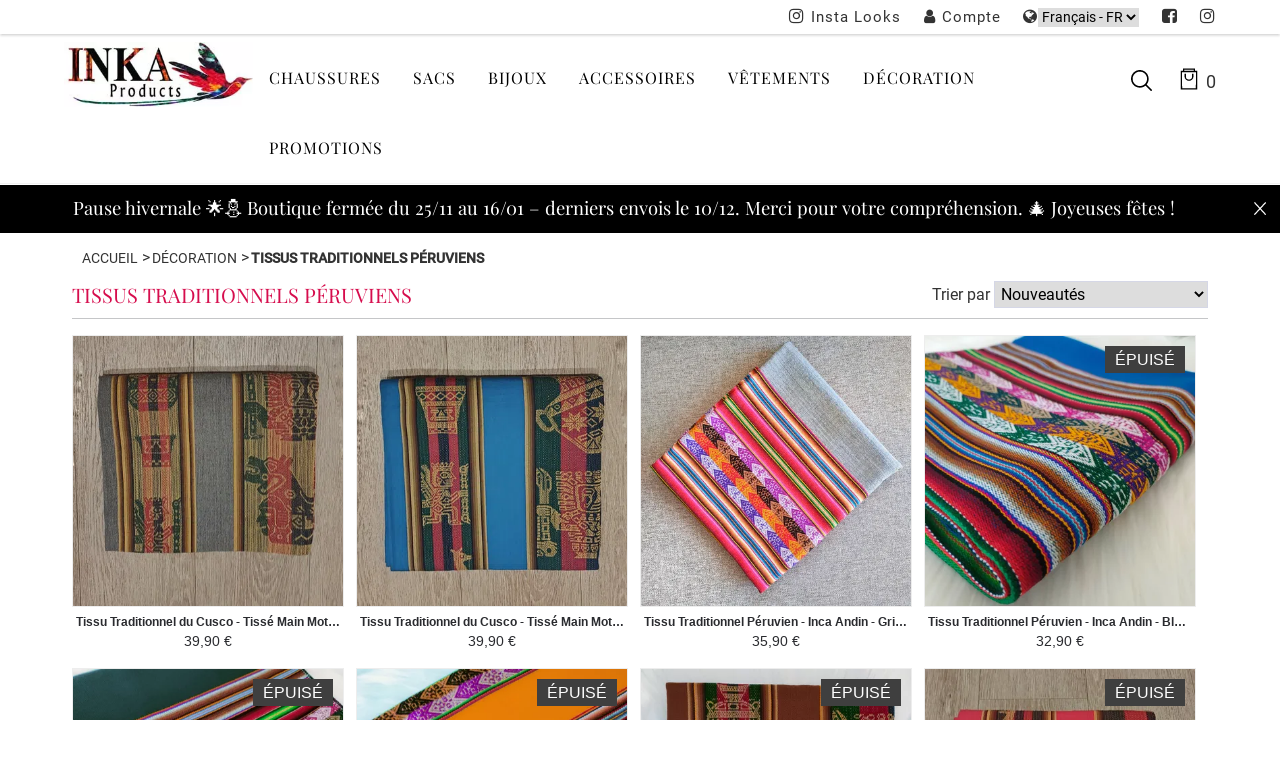

--- FILE ---
content_type: text/html; charset=utf-8
request_url: https://www.produitsperuviens.com/produits/tissus-traditionnels-peruviens
body_size: 4760
content:
<!DOCTYPE html><html lang="fr" class="no-js"><head><meta charset="utf-8"><meta name="description" content="None"><meta name="viewport" content="width=device-width, initial-scale=1"><meta name="google-site-verification" content="ejgn50yrkuIq1pDJxWP1XfSDyJjaU2oxFG7iE59qAFc" /><meta name="msvalidate.01" content="99A8EBB4C73F3E85D63C03AA34123786" /><meta name="p:domain_verify" content="117304fc4962b151d89c9304586ba032"/><link rel="canonical" href="https://www.produitsperuviens.com/produits/tissus-traditionnels-peruviens" /><base href="https://www.produitsperuviens.com/fr/"><script>document.documentElement.classList.remove("no-js")</script><link rel="icon" type="images/png" href="https://d15yqn4xt8exgp.cloudfront.net/static/favicon.png"/><link rel="preconnect" href="https://fonts.gstatic.com"><!-- inject:css --><link rel="stylesheet" href="https://d15yqn4xt8exgp.cloudfront.net/static/style.min.ff81b9516e6d2cddbf80d4e120153fe7.2828.css"><!-- endinject --><title>Tissus Traditionnels Péruviens | Boutique de produits péruviens éthniques bijoux chaussures sacs vêtements</title></head><body><header class="no-select"><div class="top-header-mobile"><div class="toggle-mobile-nav"><i class="fa fa-bars" aria-hidden="true"></i></div><div class="logo-mobile"><a href="https://www.produitsperuviens.com/fr/"><picture><source srcset="https://d15yqn4xt8exgp.cloudfront.net/static/logo.webp" type="image/webp"><img src="https://d15yqn4xt8exgp.cloudfront.net/static/logo.jpg" alt="Inka Products" class="logo"></picture></a></div><div class="top-header-mobile-links"><i class="fa search-icon" aria-hidden="true"></i><a class="header-cart-link" href="https://www.produitsperuviens.com/panier/detail"><i class="fa cart-icon"></i><span id="cart-count-mobile">0 </span></a></div></div><div class="mobile-search"><form id="mobile-search-form" autocomplete="off" method="get" action="https://www.produitsperuviens.com/produits/recherche" ><label for="mobile-search-input"><input class="title-font" id="mobile-search-input" placeholder="Rechercher" type="text"
                               name="q" autocomplete="off" value=""><i class="fa close-icon"></i></label></form></div><div class="top-header"><div class="center-top-header"><div class="top-header-items"><a class="top-header-link" href="https://www.produitsperuviens.com/instagram/shop"><i class="fa fa-instagram"></i><span>Insta Looks</span></a><a class="top-header-link" href="https://www.produitsperuviens.com/fr/compte"><i class="fa fa-user"></i><span>Compte</span></a><form class="top-header-link language-input" action="/i18n/setlang/" method="post"><input type="hidden" name="csrfmiddlewaretoken" value="KXUqZn1CouOfSk2cLVYQDjXUM50rNpuMkO8GQ1aPBfQCBevtwA7PA3GwuJuqTgeG"><input name="next" type="hidden" value="/produits/tissus-traditionnels-peruviens" /><input name="language" type="hidden" value="" /><i class="fa fa-globe"></i><label for="language"><select name="language"><option value="en">
                                                English - EN
                                            </option><option value="es">
                                                Español - ES
                                            </option><option value="fr" selected="selected">
                                                Français - FR
                                            </option></select></label></form><a class="top-header-link" href="https://www.facebook.com/inkasproducts/" target="_blank" title="Facebook"><i class="fa fa-facebook-square"></i></a><a class="top-header-link" href="https://www.instagram.com/inkaproducts/" target="_blank" title="Instagram"><i class="fa fa-instagram"></i></a></div></div></div><nav class="nav-sidebar"><div class="nav-sidebar-inner-scroll"><div class="nav-sidebar-header"><a title="Inka Products"><div class="avatar-container"><picture><source data-srcset="https://d15yqn4xt8exgp.cloudfront.net/static/favicon.webp" type="image/webp"><img data-src="https://d15yqn4xt8exgp.cloudfront.net/static/favicon.png" alt="Logo" class="lazy"></picture></div><div class="nav-sidebar-header-title"><span>Inka Products</span></div><span class="nav-close-icon"><i class="fa fa-close"></i></span></a></div><ul class="sidebar-top-level-items"><li class="nav-sidebar-main"><a class="title-font" href="https://www.produitsperuviens.com/produits/chaussures">Chaussures</a><ul class="nav-sidebar-children"><li><a class="title-font" href="https://www.produitsperuviens.com/produits/sneakers-baskets-basses">Baskets Basses Péruviennes</a></li><li><a class="title-font" href="https://www.produitsperuviens.com/produits/sneakers-baskets-montantes">Baskets Montantes Péruviennes</a></li><li><a class="title-font" href="https://www.produitsperuviens.com/produits/sandales">Sandales</a></li><li><a class="title-font" href="https://www.produitsperuviens.com/produits/ballerines">Ballerines</a></li></ul></li><li class="nav-sidebar-main"><a class="title-font" href="https://www.produitsperuviens.com/produits/sacs">Sacs</a><ul class="nav-sidebar-children"><li><a class="title-font" href="https://www.produitsperuviens.com/produits/sac-bandouliere">Sacs à Bandoulière</a></li><li><a class="title-font" href="https://www.produitsperuviens.com/produits/sacs-dos">Sacs à Dos</a></li><li><a class="title-font" href="https://www.produitsperuviens.com/produits/sacs-cabas">Sacs Cabas</a></li></ul></li><li class="nav-sidebar-main"><a class="title-font" href="https://www.produitsperuviens.com/produits/bijoux">Bijoux</a><ul class="nav-sidebar-children"><li><a class="title-font" href="https://www.produitsperuviens.com/produits/bijoux-en-argent">Bijoux en Argent</a></li><li><a class="title-font" href="https://www.produitsperuviens.com/produits/colliers">Colliers</a></li><li><a class="title-font" href="https://www.produitsperuviens.com/produits/boucles-doreilles">Boucles d&#x27;Oreilles</a></li><li><a class="title-font" href="https://www.produitsperuviens.com/produits/bracelets">Bracelets</a></li><li><a class="title-font" href="https://www.produitsperuviens.com/produits/bagues">Bagues</a></li><li><a class="title-font" href="https://www.produitsperuviens.com/produits/pendentif">Pendentifs</a></li><li><a class="title-font" href="https://www.produitsperuviens.com/produits/parure-collier-et-boucles-doreilles">Parure Collier et Boucles d&#x27;Oreilles</a></li></ul></li><li class="nav-sidebar-main"><a class="title-font" href="https://www.produitsperuviens.com/produits/accessoires">Accessoires</a><ul class="nav-sidebar-children"><li><a class="title-font" href="https://www.produitsperuviens.com/produits/bandeau-peruvien">Bandeaux Péruviens Cheveux</a></li><li><a class="title-font" href="https://www.produitsperuviens.com/produits/bonnets-chapeaux">Bonnets Péruviens</a></li><li><a class="title-font" href="https://www.produitsperuviens.com/produits/echarpes-chales">Écharpes - Châles</a></li><li><a class="title-font" href="https://www.produitsperuviens.com/produits/portefeuilles">Portefeuilles Ethniques</a></li><li><a class="title-font" href="https://www.produitsperuviens.com/produits/pochettes-trousses">Pochettes - Trousses</a></li><li><a class="title-font" href="https://www.produitsperuviens.com/produits/gants">Gants - Mitaines</a></li></ul></li><li class="nav-sidebar-main"><a class="title-font" href="https://www.produitsperuviens.com/produits/vetements">Vêtements</a><ul class="nav-sidebar-children"><li><a class="title-font" href="https://www.produitsperuviens.com/produits/ponchos">Ponchos Péruviens</a></li><li><a class="title-font" href="https://www.produitsperuviens.com/produits/pulls">Pulls Alpaga</a></li><li><a class="title-font" href="https://www.produitsperuviens.com/produits/mini-jupes">Jupes</a></li><li><a class="title-font" href="https://www.produitsperuviens.com/produits/vestes-gilets">Vestes et Gilets</a></li><li><a class="title-font" href="https://www.produitsperuviens.com/produits/vestes-oversize-unisexe">Vestes Oversize Unisexe</a></li><li><a class="title-font" href="https://www.produitsperuviens.com/produits/chemisiers">Chemisiers Femme</a></li><li><a class="title-font" href="https://www.produitsperuviens.com/produits/chemises">Chemises Homme</a></li><li><a class="title-font" href="https://www.produitsperuviens.com/produits/robes-enfant">Robes Enfant</a></li></ul></li><li class="nav-sidebar-main"><a class="title-font" href="https://www.produitsperuviens.com/produits/maison-decoration">Décoration</a><ul class="nav-sidebar-children"><li><a class="title-font" href="https://www.produitsperuviens.com/produits/tissus-traditionnels-peruviens">Tissus Traditionnels Péruviens</a></li><li><a class="title-font" href="https://www.produitsperuviens.com/produits/idees-cadeaux">Idées Cadeaux</a></li><li><a class="title-font" href="https://www.produitsperuviens.com/produits/chemins-de-table">Chemins de Table</a></li><li><a class="title-font" href="https://www.produitsperuviens.com/produits/housses-coussin">Housses Coussin</a></li><li><a class="title-font" href="https://www.produitsperuviens.com/produits/tapis">Tapis</a></li></ul></li><li class="nav-sidebar-main no-children"><a class="title-font" href="https://www.produitsperuviens.com/produits/promotions">Promotions</a></li><li class="nav-sidebar-main no-children"><a class="title-font" href="https://www.produitsperuviens.com/instagram/shop">Insta Looks</a></li><li class="nav-sidebar-main no-children"><a class="title-font" href="https://www.produitsperuviens.com/fr/compte">Compte</a></li><li class="nav-sidebar-main no-children"><a class="title-font">Langues</a><ul class="nav-sidebar-children"><li><a class="title-font" href="https://www.produitsperuviens.com/language/activate/en/?next=">
                                        English - EN
                                    </a></li><li><a class="title-font" href="https://www.produitsperuviens.com/language/activate/es/?next=">
                                        Español - ES
                                    </a></li><li><a class="title-font selected">
                                        Français - FR
                                    </a></li></ul></li></ul></div></nav></header><nav class="nav-desktop"><div class="center"><a class="nav-brand" href="https://www.produitsperuviens.com/fr/"><picture><source srcset="https://d15yqn4xt8exgp.cloudfront.net/static/logo.webp" type="image/webp"><img height="65px" src="https://d15yqn4xt8exgp.cloudfront.net/static/logo.jpg" alt="Inka Products" class="logo"></picture></a><ul class="nav-menu"><li class="nav-item"><a class="nav-link title-font" href="https://www.produitsperuviens.com/produits/chaussures">Chaussures</a><div class="big-menu"><div class="center"><ul class="menu-dropdown"><li class="dropdown-item see-all"><a class="dropdown-link title-font" href="https://www.produitsperuviens.com/produits/chaussures">Voir tout</a></li><li class="dropdown-item"><a class="dropdown-link title-font" href="https://www.produitsperuviens.com/produits/sneakers-baskets-basses">Baskets Basses Péruviennes</a></li><li class="dropdown-item"><a class="dropdown-link title-font" href="https://www.produitsperuviens.com/produits/sneakers-baskets-montantes">Baskets Montantes Péruviennes</a></li><li class="dropdown-item"><a class="dropdown-link title-font" href="https://www.produitsperuviens.com/produits/sandales">Sandales</a></li><li class="dropdown-item"><a class="dropdown-link title-font" href="https://www.produitsperuviens.com/produits/ballerines">Ballerines</a></li></ul><div class="menu-group-container"><a class="menu-group-link" href="https://www.produitsperuviens.com/produits/tendances-mode/sneakers-baskets-basses"><picture><source type="image/webp"
                                                                media="(max-width: 1520px)"
                                                                data-srcset="https://d15yqn4xt8exgp.cloudfront.net/media/group/inka-products-sneakers-baskets-basses-20220215023853.300w.webp"
                                                        ><source type="image/webp"
                                                                media="(min-width: 1521px) and (max-width: 1999px)"
                                                                data-srcset="https://d15yqn4xt8exgp.cloudfront.net/media/group/inka-products-sneakers-baskets-basses-20220215023853.400w.webp"
                                                        ><source type="image/webp"
                                                                media="(min-width: 2000px)"
                                                                data-srcset="https://d15yqn4xt8exgp.cloudfront.net/media/group/inka-products-sneakers-baskets-basses-20220215023853.500w.webp"
                                                        ><img class="lazy"
                                                         data-src="https://d15yqn4xt8exgp.cloudfront.net/media/group/inka-products-sneakers-baskets-basses-20220215023853.400w.jpg"
                                                         alt="Sneakers Baskets Basses - Inka Products"
                                                         src="[data-uri]"></picture></a><a class="menu-group-link" href="https://www.produitsperuviens.com/produits/tendances-mode/sneakers-baskets"><picture><source type="image/webp"
                                                                media="(max-width: 1520px)"
                                                                data-srcset="https://d15yqn4xt8exgp.cloudfront.net/media/group/inka-products-sneakers-baskets-20220203071600.300w.webp"
                                                        ><source type="image/webp"
                                                                media="(min-width: 1521px) and (max-width: 1999px)"
                                                                data-srcset="https://d15yqn4xt8exgp.cloudfront.net/media/group/inka-products-sneakers-baskets-20220203071600.400w.webp"
                                                        ><source type="image/webp"
                                                                media="(min-width: 2000px)"
                                                                data-srcset="https://d15yqn4xt8exgp.cloudfront.net/media/group/inka-products-sneakers-baskets-20220203071600.500w.webp"
                                                        ><img class="lazy"
                                                         data-src="https://d15yqn4xt8exgp.cloudfront.net/media/group/inka-products-sneakers-baskets-20220203071600.400w.jpg"
                                                         alt="Sneakers Baskets - Inka Products"
                                                         src="[data-uri]"></picture></a><a class="menu-group-link" href="https://www.produitsperuviens.com/produits/tendances-mode/chaussures"><picture><source type="image/webp"
                                                                media="(max-width: 1520px)"
                                                                data-srcset="https://d15yqn4xt8exgp.cloudfront.net/media/group/inka-products-chaussures-20220215023701.300w.webp"
                                                        ><source type="image/webp"
                                                                media="(min-width: 1521px) and (max-width: 1999px)"
                                                                data-srcset="https://d15yqn4xt8exgp.cloudfront.net/media/group/inka-products-chaussures-20220215023701.400w.webp"
                                                        ><source type="image/webp"
                                                                media="(min-width: 2000px)"
                                                                data-srcset="https://d15yqn4xt8exgp.cloudfront.net/media/group/inka-products-chaussures-20220215023701.500w.webp"
                                                        ><img class="lazy"
                                                         data-src="https://d15yqn4xt8exgp.cloudfront.net/media/group/inka-products-chaussures-20220215023701.400w.jpg"
                                                         alt="Chaussures - Inka Products"
                                                         src="[data-uri]"></picture></a></div></div></div></li><li class="nav-item"><a class="nav-link title-font" href="https://www.produitsperuviens.com/produits/sacs">Sacs</a><div class="big-menu"><div class="center"><ul class="menu-dropdown"><li class="dropdown-item see-all"><a class="dropdown-link title-font" href="https://www.produitsperuviens.com/produits/sacs">Voir tout</a></li><li class="dropdown-item"><a class="dropdown-link title-font" href="https://www.produitsperuviens.com/produits/sac-bandouliere">Sacs à Bandoulière</a></li><li class="dropdown-item"><a class="dropdown-link title-font" href="https://www.produitsperuviens.com/produits/sacs-dos">Sacs à Dos</a></li><li class="dropdown-item"><a class="dropdown-link title-font" href="https://www.produitsperuviens.com/produits/sacs-cabas">Sacs Cabas</a></li></ul><div class="menu-group-container"><a class="menu-group-link" href="https://www.produitsperuviens.com/produits/tendances-mode/sacs-en-bandoulieres-homme"><picture><source type="image/webp"
                                                                media="(max-width: 1520px)"
                                                                data-srcset="https://d15yqn4xt8exgp.cloudfront.net/media/group/inka-products-sacs-en-bandouliere-homme-20220215034448.300w.webp"
                                                        ><source type="image/webp"
                                                                media="(min-width: 1521px) and (max-width: 1999px)"
                                                                data-srcset="https://d15yqn4xt8exgp.cloudfront.net/media/group/inka-products-sacs-en-bandouliere-homme-20220215034448.400w.webp"
                                                        ><source type="image/webp"
                                                                media="(min-width: 2000px)"
                                                                data-srcset="https://d15yqn4xt8exgp.cloudfront.net/media/group/inka-products-sacs-en-bandouliere-homme-20220215034448.500w.webp"
                                                        ><img class="lazy"
                                                         data-src="https://d15yqn4xt8exgp.cloudfront.net/media/group/inka-products-sacs-en-bandouliere-homme-20220215034448.400w.jpg"
                                                         alt="Sacs en Bandoulière Homme - Inka Products"
                                                         src="[data-uri]"></picture></a><a class="menu-group-link" href="https://www.produitsperuviens.com/produits/tendances-mode/sacs-cabas"><picture><source type="image/webp"
                                                                media="(max-width: 1520px)"
                                                                data-srcset="https://d15yqn4xt8exgp.cloudfront.net/media/group/inka-products-sacs-cabas-20211211001232.300w.webp"
                                                        ><source type="image/webp"
                                                                media="(min-width: 1521px) and (max-width: 1999px)"
                                                                data-srcset="https://d15yqn4xt8exgp.cloudfront.net/media/group/inka-products-sacs-cabas-20211211001232.400w.webp"
                                                        ><source type="image/webp"
                                                                media="(min-width: 2000px)"
                                                                data-srcset="https://d15yqn4xt8exgp.cloudfront.net/media/group/inka-products-sacs-cabas-20211211001232.500w.webp"
                                                        ><img class="lazy"
                                                         data-src="https://d15yqn4xt8exgp.cloudfront.net/media/group/inka-products-sacs-cabas-20211211001232.400w.jpg"
                                                         alt="Sacs Cabas - Inka Products"
                                                         src="[data-uri]"></picture></a><a class="menu-group-link" href="https://www.produitsperuviens.com/produits/tendances-mode/sacs-dos"><picture><source type="image/webp"
                                                                media="(max-width: 1520px)"
                                                                data-srcset="https://d15yqn4xt8exgp.cloudfront.net/media/group/inka-products-sacs-a-dos-20220215020644.300w.webp"
                                                        ><source type="image/webp"
                                                                media="(min-width: 1521px) and (max-width: 1999px)"
                                                                data-srcset="https://d15yqn4xt8exgp.cloudfront.net/media/group/inka-products-sacs-a-dos-20220215020644.400w.webp"
                                                        ><source type="image/webp"
                                                                media="(min-width: 2000px)"
                                                                data-srcset="https://d15yqn4xt8exgp.cloudfront.net/media/group/inka-products-sacs-a-dos-20220215020644.500w.webp"
                                                        ><img class="lazy"
                                                         data-src="https://d15yqn4xt8exgp.cloudfront.net/media/group/inka-products-sacs-a-dos-20220215020644.400w.jpeg"
                                                         alt="Sacs à Dos - Inka Products"
                                                         src="[data-uri]"></picture></a></div></div></div></li><li class="nav-item"><a class="nav-link title-font" href="https://www.produitsperuviens.com/produits/bijoux">Bijoux</a><div class="big-menu"><div class="center"><ul class="menu-dropdown"><li class="dropdown-item see-all"><a class="dropdown-link title-font" href="https://www.produitsperuviens.com/produits/bijoux">Voir tout</a></li><li class="dropdown-item"><a class="dropdown-link title-font" href="https://www.produitsperuviens.com/produits/bijoux-en-argent">Bijoux en Argent</a></li><li class="dropdown-item"><a class="dropdown-link title-font" href="https://www.produitsperuviens.com/produits/colliers">Colliers</a></li><li class="dropdown-item"><a class="dropdown-link title-font" href="https://www.produitsperuviens.com/produits/boucles-doreilles">Boucles d&#x27;Oreilles</a></li><li class="dropdown-item"><a class="dropdown-link title-font" href="https://www.produitsperuviens.com/produits/bracelets">Bracelets</a></li><li class="dropdown-item"><a class="dropdown-link title-font" href="https://www.produitsperuviens.com/produits/bagues">Bagues</a></li><li class="dropdown-item"><a class="dropdown-link title-font" href="https://www.produitsperuviens.com/produits/pendentif">Pendentifs</a></li><li class="dropdown-item"><a class="dropdown-link title-font" href="https://www.produitsperuviens.com/produits/parure-collier-et-boucles-doreilles">Parure Collier et Boucles d&#x27;Oreilles</a></li></ul><div class="menu-group-container"><a class="menu-group-link" href="https://www.produitsperuviens.com/produits/tendances-mode/bijoux-argent"><picture><source type="image/webp"
                                                                media="(max-width: 1520px)"
                                                                data-srcset="https://d15yqn4xt8exgp.cloudfront.net/media/group/inka-products-bijoux-argent-20211211000817.300w.webp"
                                                        ><source type="image/webp"
                                                                media="(min-width: 1521px) and (max-width: 1999px)"
                                                                data-srcset="https://d15yqn4xt8exgp.cloudfront.net/media/group/inka-products-bijoux-argent-20211211000817.400w.webp"
                                                        ><source type="image/webp"
                                                                media="(min-width: 2000px)"
                                                                data-srcset="https://d15yqn4xt8exgp.cloudfront.net/media/group/inka-products-bijoux-argent-20211211000817.500w.webp"
                                                        ><img class="lazy"
                                                         data-src="https://d15yqn4xt8exgp.cloudfront.net/media/group/inka-products-bijoux-argent-20211211000817.400w.jpg"
                                                         alt="Bijoux Argent - Inka Products"
                                                         src="[data-uri]"></picture></a><a class="menu-group-link" href="https://www.produitsperuviens.com/produits/tendances-mode/tissu-peruvien"><picture><source type="image/webp"
                                                                media="(max-width: 1520px)"
                                                                data-srcset="https://d15yqn4xt8exgp.cloudfront.net/media/group/inka-products-tissu-peruvien-20220215023420.300w.webp"
                                                        ><source type="image/webp"
                                                                media="(min-width: 1521px) and (max-width: 1999px)"
                                                                data-srcset="https://d15yqn4xt8exgp.cloudfront.net/media/group/inka-products-tissu-peruvien-20220215023420.400w.webp"
                                                        ><source type="image/webp"
                                                                media="(min-width: 2000px)"
                                                                data-srcset="https://d15yqn4xt8exgp.cloudfront.net/media/group/inka-products-tissu-peruvien-20220215023420.500w.webp"
                                                        ><img class="lazy"
                                                         data-src="https://d15yqn4xt8exgp.cloudfront.net/media/group/inka-products-tissu-peruvien-20220215023420.400w.png"
                                                         alt="Tissu Péruvien - Inka Products"
                                                         src="[data-uri]"></picture></a><a class="menu-group-link" href="https://www.produitsperuviens.com/produits/tendances-mode/bijoux-fantaisie"><picture><source type="image/webp"
                                                                media="(max-width: 1520px)"
                                                                data-srcset="https://d15yqn4xt8exgp.cloudfront.net/media/group/inka-products-bijoux-fantaisie-20220215041602.300w.webp"
                                                        ><source type="image/webp"
                                                                media="(min-width: 1521px) and (max-width: 1999px)"
                                                                data-srcset="https://d15yqn4xt8exgp.cloudfront.net/media/group/inka-products-bijoux-fantaisie-20220215041602.400w.webp"
                                                        ><source type="image/webp"
                                                                media="(min-width: 2000px)"
                                                                data-srcset="https://d15yqn4xt8exgp.cloudfront.net/media/group/inka-products-bijoux-fantaisie-20220215041602.500w.webp"
                                                        ><img class="lazy"
                                                         data-src="https://d15yqn4xt8exgp.cloudfront.net/media/group/inka-products-bijoux-fantaisie-20220215041602.400w.jpg"
                                                         alt="Bijoux Fantaisie - Inka Products"
                                                         src="[data-uri]"></picture></a></div></div></div></li><li class="nav-item"><a class="nav-link title-font" href="https://www.produitsperuviens.com/produits/accessoires">Accessoires</a><div class="big-menu"><div class="center"><ul class="menu-dropdown"><li class="dropdown-item see-all"><a class="dropdown-link title-font" href="https://www.produitsperuviens.com/produits/accessoires">Voir tout</a></li><li class="dropdown-item"><a class="dropdown-link title-font" href="https://www.produitsperuviens.com/produits/bandeau-peruvien">Bandeaux Péruviens Cheveux</a></li><li class="dropdown-item"><a class="dropdown-link title-font" href="https://www.produitsperuviens.com/produits/bonnets-chapeaux">Bonnets Péruviens</a></li><li class="dropdown-item"><a class="dropdown-link title-font" href="https://www.produitsperuviens.com/produits/echarpes-chales">Écharpes - Châles</a></li><li class="dropdown-item"><a class="dropdown-link title-font" href="https://www.produitsperuviens.com/produits/portefeuilles">Portefeuilles Ethniques</a></li><li class="dropdown-item"><a class="dropdown-link title-font" href="https://www.produitsperuviens.com/produits/pochettes-trousses">Pochettes - Trousses</a></li><li class="dropdown-item"><a class="dropdown-link title-font" href="https://www.produitsperuviens.com/produits/gants">Gants - Mitaines</a></li></ul><div class="menu-group-container"><a class="menu-group-link" href="https://www.produitsperuviens.com/produits/tendances-mode/inspiration-nature"><picture><source type="image/webp"
                                                                media="(max-width: 1520px)"
                                                                data-srcset="https://d15yqn4xt8exgp.cloudfront.net/media/group/inka-products-inspiration-nature-20220215030112.300w.webp"
                                                        ><source type="image/webp"
                                                                media="(min-width: 1521px) and (max-width: 1999px)"
                                                                data-srcset="https://d15yqn4xt8exgp.cloudfront.net/media/group/inka-products-inspiration-nature-20220215030112.400w.webp"
                                                        ><source type="image/webp"
                                                                media="(min-width: 2000px)"
                                                                data-srcset="https://d15yqn4xt8exgp.cloudfront.net/media/group/inka-products-inspiration-nature-20220215030112.500w.webp"
                                                        ><img class="lazy"
                                                         data-src="https://d15yqn4xt8exgp.cloudfront.net/media/group/inka-products-inspiration-nature-20220215030112.400w.jpg"
                                                         alt="Inspiration Nature - Inka Products"
                                                         src="[data-uri]"></picture></a><a class="menu-group-link" href="https://www.produitsperuviens.com/produits/tendances-mode/pochettes-trousses-portefeuilles"><picture><source type="image/webp"
                                                                media="(max-width: 1520px)"
                                                                data-srcset="https://d15yqn4xt8exgp.cloudfront.net/media/group/inka-products-pochettes-trousses-portefeuilles-20220215024020.300w.webp"
                                                        ><source type="image/webp"
                                                                media="(min-width: 1521px) and (max-width: 1999px)"
                                                                data-srcset="https://d15yqn4xt8exgp.cloudfront.net/media/group/inka-products-pochettes-trousses-portefeuilles-20220215024020.400w.webp"
                                                        ><source type="image/webp"
                                                                media="(min-width: 2000px)"
                                                                data-srcset="https://d15yqn4xt8exgp.cloudfront.net/media/group/inka-products-pochettes-trousses-portefeuilles-20220215024020.500w.webp"
                                                        ><img class="lazy"
                                                         data-src="https://d15yqn4xt8exgp.cloudfront.net/media/group/inka-products-pochettes-trousses-portefeuilles-20220215024020.400w.jpg"
                                                         alt="Pochettes Trousses Portefeuilles - Inka Products"
                                                         src="[data-uri]"></picture></a><a class="menu-group-link" href="https://www.produitsperuviens.com/produits/tendances-mode/echarpes"><picture><source type="image/webp"
                                                                media="(max-width: 1520px)"
                                                                data-srcset="https://d15yqn4xt8exgp.cloudfront.net/media/group/inka-products-echarpes-20220215031406.300w.webp"
                                                        ><source type="image/webp"
                                                                media="(min-width: 1521px) and (max-width: 1999px)"
                                                                data-srcset="https://d15yqn4xt8exgp.cloudfront.net/media/group/inka-products-echarpes-20220215031406.400w.webp"
                                                        ><source type="image/webp"
                                                                media="(min-width: 2000px)"
                                                                data-srcset="https://d15yqn4xt8exgp.cloudfront.net/media/group/inka-products-echarpes-20220215031406.500w.webp"
                                                        ><img class="lazy"
                                                         data-src="https://d15yqn4xt8exgp.cloudfront.net/media/group/inka-products-echarpes-20220215031406.400w.jpg"
                                                         alt="Écharpes Alpaga - Inka Products"
                                                         src="[data-uri]"></picture></a></div></div></div></li><li class="nav-item"><a class="nav-link title-font" href="https://www.produitsperuviens.com/produits/vetements">Vêtements</a><div class="big-menu"><div class="center"><ul class="menu-dropdown"><li class="dropdown-item see-all"><a class="dropdown-link title-font" href="https://www.produitsperuviens.com/produits/vetements">Voir tout</a></li><li class="dropdown-item"><a class="dropdown-link title-font" href="https://www.produitsperuviens.com/produits/ponchos">Ponchos Péruviens</a></li><li class="dropdown-item"><a class="dropdown-link title-font" href="https://www.produitsperuviens.com/produits/pulls">Pulls Alpaga</a></li><li class="dropdown-item"><a class="dropdown-link title-font" href="https://www.produitsperuviens.com/produits/mini-jupes">Jupes</a></li><li class="dropdown-item"><a class="dropdown-link title-font" href="https://www.produitsperuviens.com/produits/vestes-gilets">Vestes et Gilets</a></li><li class="dropdown-item"><a class="dropdown-link title-font" href="https://www.produitsperuviens.com/produits/vestes-oversize-unisexe">Vestes Oversize Unisexe</a></li><li class="dropdown-item"><a class="dropdown-link title-font" href="https://www.produitsperuviens.com/produits/chemisiers">Chemisiers Femme</a></li><li class="dropdown-item"><a class="dropdown-link title-font" href="https://www.produitsperuviens.com/produits/chemises">Chemises Homme</a></li><li class="dropdown-item"><a class="dropdown-link title-font" href="https://www.produitsperuviens.com/produits/robes-enfant">Robes Enfant</a></li></ul><div class="menu-group-container"><a class="menu-group-link" href="https://www.produitsperuviens.com/produits/tendances-mode/cocooning"><picture><source type="image/webp"
                                                                media="(max-width: 1520px)"
                                                                data-srcset="https://d15yqn4xt8exgp.cloudfront.net/media/group/inka-products-cocooning-20220215035611.300w.webp"
                                                        ><source type="image/webp"
                                                                media="(min-width: 1521px) and (max-width: 1999px)"
                                                                data-srcset="https://d15yqn4xt8exgp.cloudfront.net/media/group/inka-products-cocooning-20220215035611.400w.webp"
                                                        ><source type="image/webp"
                                                                media="(min-width: 2000px)"
                                                                data-srcset="https://d15yqn4xt8exgp.cloudfront.net/media/group/inka-products-cocooning-20220215035611.500w.webp"
                                                        ><img class="lazy"
                                                         data-src="https://d15yqn4xt8exgp.cloudfront.net/media/group/inka-products-cocooning-20220215035611.400w.JPG"
                                                         alt="Cocooning - Inka Products"
                                                         src="[data-uri]"></picture></a><a class="menu-group-link" href="https://www.produitsperuviens.com/produits/tendances-mode/be-original"><picture><source type="image/webp"
                                                                media="(max-width: 1520px)"
                                                                data-srcset="https://d15yqn4xt8exgp.cloudfront.net/media/group/inka-products-be-original-20220216170943.300w.webp"
                                                        ><source type="image/webp"
                                                                media="(min-width: 1521px) and (max-width: 1999px)"
                                                                data-srcset="https://d15yqn4xt8exgp.cloudfront.net/media/group/inka-products-be-original-20220216170943.400w.webp"
                                                        ><source type="image/webp"
                                                                media="(min-width: 2000px)"
                                                                data-srcset="https://d15yqn4xt8exgp.cloudfront.net/media/group/inka-products-be-original-20220216170943.500w.webp"
                                                        ><img class="lazy"
                                                         data-src="https://d15yqn4xt8exgp.cloudfront.net/media/group/inka-products-be-original-20220216170943.400w.jpg"
                                                         alt="BE ORIGINAL - Inka Products"
                                                         src="[data-uri]"></picture></a><a class="menu-group-link" href="https://www.produitsperuviens.com/produits/tendances-mode/ponchos-capes"><picture><source type="image/webp"
                                                                media="(max-width: 1520px)"
                                                                data-srcset="https://d15yqn4xt8exgp.cloudfront.net/media/group/inka-products-ponchos-capes-20220215035725.300w.webp"
                                                        ><source type="image/webp"
                                                                media="(min-width: 1521px) and (max-width: 1999px)"
                                                                data-srcset="https://d15yqn4xt8exgp.cloudfront.net/media/group/inka-products-ponchos-capes-20220215035725.400w.webp"
                                                        ><source type="image/webp"
                                                                media="(min-width: 2000px)"
                                                                data-srcset="https://d15yqn4xt8exgp.cloudfront.net/media/group/inka-products-ponchos-capes-20220215035725.500w.webp"
                                                        ><img class="lazy"
                                                         data-src="https://d15yqn4xt8exgp.cloudfront.net/media/group/inka-products-ponchos-capes-20220215035725.400w.jpg"
                                                         alt="Ponchos Capes - Inka Products"
                                                         src="[data-uri]"></picture></a></div></div></div></li><li class="nav-item"><a class="nav-link title-font" href="https://www.produitsperuviens.com/produits/maison-decoration">Décoration</a><div class="big-menu"><div class="center"><ul class="menu-dropdown"><li class="dropdown-item see-all"><a class="dropdown-link title-font" href="https://www.produitsperuviens.com/produits/maison-decoration">Voir tout</a></li><li class="dropdown-item"><a class="dropdown-link title-font" href="https://www.produitsperuviens.com/produits/tissus-traditionnels-peruviens">Tissus Traditionnels Péruviens</a></li><li class="dropdown-item"><a class="dropdown-link title-font" href="https://www.produitsperuviens.com/produits/idees-cadeaux">Idées Cadeaux</a></li><li class="dropdown-item"><a class="dropdown-link title-font" href="https://www.produitsperuviens.com/produits/chemins-de-table">Chemins de Table</a></li><li class="dropdown-item"><a class="dropdown-link title-font" href="https://www.produitsperuviens.com/produits/housses-coussin">Housses Coussin</a></li><li class="dropdown-item"><a class="dropdown-link title-font" href="https://www.produitsperuviens.com/produits/tapis">Tapis</a></li></ul><div class="menu-group-container"><a class="menu-group-link" href="https://www.produitsperuviens.com/produits/tendances-mode/maison-decoration"><picture><source type="image/webp"
                                                                media="(max-width: 1520px)"
                                                                data-srcset="https://d15yqn4xt8exgp.cloudfront.net/media/group/inka-products-maison-decoration-20211211001109.300w.webp"
                                                        ><source type="image/webp"
                                                                media="(min-width: 1521px) and (max-width: 1999px)"
                                                                data-srcset="https://d15yqn4xt8exgp.cloudfront.net/media/group/inka-products-maison-decoration-20211211001109.400w.webp"
                                                        ><source type="image/webp"
                                                                media="(min-width: 2000px)"
                                                                data-srcset="https://d15yqn4xt8exgp.cloudfront.net/media/group/inka-products-maison-decoration-20211211001109.500w.webp"
                                                        ><img class="lazy"
                                                         data-src="https://d15yqn4xt8exgp.cloudfront.net/media/group/inka-products-maison-decoration-20211211001109.400w.jpg"
                                                         alt="Maison Décoration - Inka Products"
                                                         src="[data-uri]"></picture></a><a class="menu-group-link" href="https://www.produitsperuviens.com/produits/tendances-mode/tapis"><picture><source type="image/webp"
                                                                media="(max-width: 1520px)"
                                                                data-srcset="https://d15yqn4xt8exgp.cloudfront.net/media/group/inka-products-tapis-20211211001252.300w.webp"
                                                        ><source type="image/webp"
                                                                media="(min-width: 1521px) and (max-width: 1999px)"
                                                                data-srcset="https://d15yqn4xt8exgp.cloudfront.net/media/group/inka-products-tapis-20211211001252.400w.webp"
                                                        ><source type="image/webp"
                                                                media="(min-width: 2000px)"
                                                                data-srcset="https://d15yqn4xt8exgp.cloudfront.net/media/group/inka-products-tapis-20211211001252.500w.webp"
                                                        ><img class="lazy"
                                                         data-src="https://d15yqn4xt8exgp.cloudfront.net/media/group/inka-products-tapis-20211211001252.400w.jpg"
                                                         alt="Tapis - Inka Products"
                                                         src="[data-uri]"></picture></a><a class="menu-group-link" href="https://www.produitsperuviens.com/produits/tendances-mode/housses-de-coussin"><picture><source type="image/webp"
                                                                media="(max-width: 1520px)"
                                                                data-srcset="https://d15yqn4xt8exgp.cloudfront.net/media/group/inka-products-housses-coussin-20211212222528.300w.webp"
                                                        ><source type="image/webp"
                                                                media="(min-width: 1521px) and (max-width: 1999px)"
                                                                data-srcset="https://d15yqn4xt8exgp.cloudfront.net/media/group/inka-products-housses-coussin-20211212222528.400w.webp"
                                                        ><source type="image/webp"
                                                                media="(min-width: 2000px)"
                                                                data-srcset="https://d15yqn4xt8exgp.cloudfront.net/media/group/inka-products-housses-coussin-20211212222528.500w.webp"
                                                        ><img class="lazy"
                                                         data-src="https://d15yqn4xt8exgp.cloudfront.net/media/group/inka-products-housses-coussin-20211212222528.400w.jpg"
                                                         alt="Housses de Coussin - Inka Products"
                                                         src="[data-uri]"></picture></a></div></div></div></li><li class="nav-item"><a class="nav-link title-font" href="https://www.produitsperuviens.com/produits/promotions">Promotions</a></li></ul><div class="nav-search"><form id="header-search-form" autocomplete="off" method="get" action="https://www.produitsperuviens.com/produits/recherche" ><label for="search-input"><input class="title-font" id="search-input" placeholder="Rechercher un article" type="text"
                           name="q" autocomplete="off" value=""><i class="fa search-icon"></i><i class="fa close-icon"></i></label></form></div><div class="nav-cart"><a class="cart-link" href="https://www.produitsperuviens.com/panier/detail"><i class="fa cart-icon"></i><span id="cart-count">0 </span></a></div></div></nav><div class="top-message"><div class="messages"><span class="title-font message">Pause hivernale 🌟⛄
Boutique fermée du 25/11 au 16/01 – derniers envois le 10/12.
Merci pour votre compréhension.
🎄 Joyeuses fêtes !</span></div><i class="fa close-icon hide"></i></div><section class="main-section center"><div class="breadcrumb-wrapper"><ol class="breadcrumb" itemscope itemtype="https://schema.org/BreadcrumbList"><li itemprop="itemListElement" itemscope itemtype="https://schema.org/ListItem"><a href="https://www.produitsperuviens.com/fr/" itemprop="item"><span itemprop="name">Accueil</span><meta itemprop="position" content="1" /></a></li>
            
                ><li itemprop="itemListElement" itemscope itemtype="https://schema.org/ListItem"><a href="https://www.produitsperuviens.com/produits/maison-decoration" itemprop="item"><span itemprop="name">Décoration</span><meta itemprop="position" content="2" /></a></li>
            

            
                ><li itemprop="itemListElement" itemscope itemtype="https://schema.org/ListItem"><strong itemprop="name">Tissus Traditionnels Péruviens</strong><meta itemprop="position" content="3" /></li></ol><div class="category-wrapper"><div class="category-title-wrapper"><h1 class="category-title title-font">Tissus Traditionnels Péruviens</h1><div class="ordering-input"><form id="ordering-list" action="/produits/tissus-traditionnels-peruviens" method="get"><span>Trier par</span><label for="ordering-list"><select name="order"><option value="1" >Nom</option><option value="2" >Prix : par ordre croissant</option><option value="3" >Prix : par ordre décroissant</option><option value="4"  selected="selected">Nouveautés</option></select></label></form></div></div></div></div><section class="products-container"><div class="product-container-wrapper"><a class="product-img" href="https://www.produitsperuviens.com/produits/tissus-traditionnels-peruviens/tissu-traditionnel-du-cusco-tisse-main-motifs-ethniques"><div><picture class="main-picture"><source type="image/webp"
                                    media="(max-width: 436px)"
                                    data-srcset="https://d15yqn4xt8exgp.cloudfront.net/media/products/TTP000283/inka-products-tissu-traditionnel-du-cusco-tisse-main-motifs-ethniques-1-20210925020057.200w.webp"
                            ><source type="image/webp"
                                    media="(min-width: 437px) and (max-width: 823px)"
                                    data-srcset="https://d15yqn4xt8exgp.cloudfront.net/media/products/TTP000283/inka-products-tissu-traditionnel-du-cusco-tisse-main-motifs-ethniques-1-20210925020057.400w.webp"
                            ><source type="image/webp"
                                    media="(min-width: 824px) and (max-width: 1023px)"
                                    data-srcset="https://d15yqn4xt8exgp.cloudfront.net/media/products/TTP000283/inka-products-tissu-traditionnel-du-cusco-tisse-main-motifs-ethniques-1-20210925020057.500w.webp"
                            ><source type="image/webp"
                                    media="(min-width: 1024px) and (max-width: 1854px)"
                                    data-srcset="https://d15yqn4xt8exgp.cloudfront.net/media/products/TTP000283/inka-products-tissu-traditionnel-du-cusco-tisse-main-motifs-ethniques-1-20210925020057.400w.webp"
                            ><source type="image/webp"
                                    media="(min-width: 1855px)"
                                    data-srcset="https://d15yqn4xt8exgp.cloudfront.net/media/products/TTP000283/inka-products-tissu-traditionnel-du-cusco-tisse-main-motifs-ethniques-1-20210925020057.500w.webp"
                            ><img class="lazy"
                             data-src="https://d15yqn4xt8exgp.cloudfront.net/media/products/TTP000283/inka-products-tissu-traditionnel-du-cusco-tisse-main-motifs-ethniques-1-20210925020057.400w.jpeg"
                             alt="Tissu Traditionnel du Cusco Tissé Main Motifs Ethniques - Inka Products"
                             src="data:"
                        ><i class="lazy fa fa-spinner fa-spin product-loading" aria-hidden="true"></i></picture><picture class="secondary-picture"><source type="image/webp"
                                        media="max-width: 436px"
                                        data-srcset="https://d15yqn4xt8exgp.cloudfront.net/media/products/TTP000283/inka-products-tissu-traditionnel-du-cusco-tisse-main-motifs-ethniques-5-20210925020058.200w.webp"
                                ><source type="image/webp"
                                        media="min-width: 437px"
                                        data-srcset="https://d15yqn4xt8exgp.cloudfront.net/media/products/TTP000283/inka-products-tissu-traditionnel-du-cusco-tisse-main-motifs-ethniques-5-20210925020058.400w.webp"
                                ><img class="lazy"
                                 data-src="https://d15yqn4xt8exgp.cloudfront.net/media/products/TTP000283/inka-products-tissu-traditionnel-du-cusco-tisse-main-motifs-ethniques-5-20210925020058.400w.jpeg"
                                 alt="Tissu Traditionnel du Cusco Tissé Main Motifs Ethniques - Inka Products"
                                 src="data:"
                            ></picture></div></a><div class="product-desc"><a href="https://www.produitsperuviens.com/produits/tissus-traditionnels-peruviens/tissu-traditionnel-du-cusco-tisse-main-motifs-ethniques"><h2>Tissu Traditionnel du Cusco - Tissé Main Motifs Ethniques - Gris</h2><p class="price"><span>39,90 € </span></p></a></div></div><div class="product-container-wrapper"><a class="product-img" href="https://www.produitsperuviens.com/produits/tissus-traditionnels-peruviens/tissu-traditionnel-du-cusco-tisse-main-motifs-ethniques-bleu-canard"><div><picture class="main-picture"><source type="image/webp"
                                    media="(max-width: 436px)"
                                    data-srcset="https://d15yqn4xt8exgp.cloudfront.net/media/products/TTP000282/inka-products-tissu-traditionnel-du-cusco-tisse-main-motifs-ethniques-1-20210925001811.200w.webp"
                            ><source type="image/webp"
                                    media="(min-width: 437px) and (max-width: 823px)"
                                    data-srcset="https://d15yqn4xt8exgp.cloudfront.net/media/products/TTP000282/inka-products-tissu-traditionnel-du-cusco-tisse-main-motifs-ethniques-1-20210925001811.400w.webp"
                            ><source type="image/webp"
                                    media="(min-width: 824px) and (max-width: 1023px)"
                                    data-srcset="https://d15yqn4xt8exgp.cloudfront.net/media/products/TTP000282/inka-products-tissu-traditionnel-du-cusco-tisse-main-motifs-ethniques-1-20210925001811.500w.webp"
                            ><source type="image/webp"
                                    media="(min-width: 1024px) and (max-width: 1854px)"
                                    data-srcset="https://d15yqn4xt8exgp.cloudfront.net/media/products/TTP000282/inka-products-tissu-traditionnel-du-cusco-tisse-main-motifs-ethniques-1-20210925001811.400w.webp"
                            ><source type="image/webp"
                                    media="(min-width: 1855px)"
                                    data-srcset="https://d15yqn4xt8exgp.cloudfront.net/media/products/TTP000282/inka-products-tissu-traditionnel-du-cusco-tisse-main-motifs-ethniques-1-20210925001811.500w.webp"
                            ><img class="lazy"
                             data-src="https://d15yqn4xt8exgp.cloudfront.net/media/products/TTP000282/inka-products-tissu-traditionnel-du-cusco-tisse-main-motifs-ethniques-1-20210925001811.400w.jpeg"
                             alt="Tissu Traditionnel du Cusco Tissé Main Motifs Ethniques - Inka Products"
                             src="data:"
                        ><i class="lazy fa fa-spinner fa-spin product-loading" aria-hidden="true"></i></picture><picture class="secondary-picture"><source type="image/webp"
                                        media="max-width: 436px"
                                        data-srcset="https://d15yqn4xt8exgp.cloudfront.net/media/products/TTP000282/inka-products-tissu-traditionnel-du-cusco-tisse-main-motifs-ethniques-5-20210925001812.200w.webp"
                                ><source type="image/webp"
                                        media="min-width: 437px"
                                        data-srcset="https://d15yqn4xt8exgp.cloudfront.net/media/products/TTP000282/inka-products-tissu-traditionnel-du-cusco-tisse-main-motifs-ethniques-5-20210925001812.400w.webp"
                                ><img class="lazy"
                                 data-src="https://d15yqn4xt8exgp.cloudfront.net/media/products/TTP000282/inka-products-tissu-traditionnel-du-cusco-tisse-main-motifs-ethniques-5-20210925001812.400w.jpeg"
                                 alt="Tissu Traditionnel du Cusco Tissé Main Motifs Ethniques - Inka Products"
                                 src="data:"
                            ></picture></div></a><div class="product-desc"><a href="https://www.produitsperuviens.com/produits/tissus-traditionnels-peruviens/tissu-traditionnel-du-cusco-tisse-main-motifs-ethniques-bleu-canard"><h2>Tissu Traditionnel du Cusco - Tissé Main Motifs Ethniques - Bleu Canard</h2><p class="price"><span>39,90 € </span></p></a></div></div><div class="product-container-wrapper"><a class="product-img" href="https://www.produitsperuviens.com/produits/tissus-traditionnels-peruviens/tissu-traditionnel-peruvien-inca-andin-gris-clair"><div><picture class="main-picture"><source type="image/webp"
                                    media="(max-width: 436px)"
                                    data-srcset="https://d15yqn4xt8exgp.cloudfront.net/media/products/TTP000253/inka-products-tissu-traditionnel-peruvien-inca-andin-1-20210427203850.200w.webp"
                            ><source type="image/webp"
                                    media="(min-width: 437px) and (max-width: 823px)"
                                    data-srcset="https://d15yqn4xt8exgp.cloudfront.net/media/products/TTP000253/inka-products-tissu-traditionnel-peruvien-inca-andin-1-20210427203850.400w.webp"
                            ><source type="image/webp"
                                    media="(min-width: 824px) and (max-width: 1023px)"
                                    data-srcset="https://d15yqn4xt8exgp.cloudfront.net/media/products/TTP000253/inka-products-tissu-traditionnel-peruvien-inca-andin-1-20210427203850.500w.webp"
                            ><source type="image/webp"
                                    media="(min-width: 1024px) and (max-width: 1854px)"
                                    data-srcset="https://d15yqn4xt8exgp.cloudfront.net/media/products/TTP000253/inka-products-tissu-traditionnel-peruvien-inca-andin-1-20210427203850.400w.webp"
                            ><source type="image/webp"
                                    media="(min-width: 1855px)"
                                    data-srcset="https://d15yqn4xt8exgp.cloudfront.net/media/products/TTP000253/inka-products-tissu-traditionnel-peruvien-inca-andin-1-20210427203850.500w.webp"
                            ><img class="lazy"
                             data-src="https://d15yqn4xt8exgp.cloudfront.net/media/products/TTP000253/inka-products-tissu-traditionnel-peruvien-inca-andin-1-20210427203850.400w.jpeg"
                             alt="Tissu Traditionnel Péruvien Inca Andin - Inka Products"
                             src="data:"
                        ><i class="lazy fa fa-spinner fa-spin product-loading" aria-hidden="true"></i></picture><picture class="secondary-picture"><source type="image/webp"
                                        media="max-width: 436px"
                                        data-srcset="https://d15yqn4xt8exgp.cloudfront.net/media/products/TTP000253/inka-products-tissu-traditionnel-peruvien-inca-andin-2-20210427203850.200w.webp"
                                ><source type="image/webp"
                                        media="min-width: 437px"
                                        data-srcset="https://d15yqn4xt8exgp.cloudfront.net/media/products/TTP000253/inka-products-tissu-traditionnel-peruvien-inca-andin-2-20210427203850.400w.webp"
                                ><img class="lazy"
                                 data-src="https://d15yqn4xt8exgp.cloudfront.net/media/products/TTP000253/inka-products-tissu-traditionnel-peruvien-inca-andin-2-20210427203850.400w.jpeg"
                                 alt="Tissu Traditionnel Péruvien Inca Andin - Inka Products"
                                 src="data:"
                            ></picture></div></a><div class="product-desc"><a href="https://www.produitsperuviens.com/produits/tissus-traditionnels-peruviens/tissu-traditionnel-peruvien-inca-andin-gris-clair"><h2>Tissu Traditionnel Péruvien - Inca Andin - Gris Clair</h2><p class="price"><span>35,90 € </span></p></a></div></div><div class="product-container-wrapper"><a class="product-img" href="https://www.produitsperuviens.com/produits/tissus-traditionnels-peruviens/tissu-traditionnel-peruvien-inca-andin-bleu-cielcolore"><div><picture class="main-picture"><source type="image/webp"
                                    media="(max-width: 436px)"
                                    data-srcset="https://d15yqn4xt8exgp.cloudfront.net/media/products/TTP000506/inka-products-tissu-traditionnel-peruvien-inca-andin-1-20221104131436.200w.webp"
                            ><source type="image/webp"
                                    media="(min-width: 437px) and (max-width: 823px)"
                                    data-srcset="https://d15yqn4xt8exgp.cloudfront.net/media/products/TTP000506/inka-products-tissu-traditionnel-peruvien-inca-andin-1-20221104131436.400w.webp"
                            ><source type="image/webp"
                                    media="(min-width: 824px) and (max-width: 1023px)"
                                    data-srcset="https://d15yqn4xt8exgp.cloudfront.net/media/products/TTP000506/inka-products-tissu-traditionnel-peruvien-inca-andin-1-20221104131436.500w.webp"
                            ><source type="image/webp"
                                    media="(min-width: 1024px) and (max-width: 1854px)"
                                    data-srcset="https://d15yqn4xt8exgp.cloudfront.net/media/products/TTP000506/inka-products-tissu-traditionnel-peruvien-inca-andin-1-20221104131436.400w.webp"
                            ><source type="image/webp"
                                    media="(min-width: 1855px)"
                                    data-srcset="https://d15yqn4xt8exgp.cloudfront.net/media/products/TTP000506/inka-products-tissu-traditionnel-peruvien-inca-andin-1-20221104131436.500w.webp"
                            ><img class="lazy"
                             data-src="https://d15yqn4xt8exgp.cloudfront.net/media/products/TTP000506/inka-products-tissu-traditionnel-peruvien-inca-andin-1-20221104131436.400w.jpg"
                             alt="Tissu Traditionnel Péruvien Inca Andin - Inka Products"
                             src="data:"
                        ><i class="lazy fa fa-spinner fa-spin product-loading" aria-hidden="true"></i></picture><picture class="secondary-picture"><source type="image/webp"
                                        media="max-width: 436px"
                                        data-srcset="https://d15yqn4xt8exgp.cloudfront.net/media/products/TTP000506/inka-products-tissu-traditionnel-peruvien-inca-andin-2-20221104131437.200w.webp"
                                ><source type="image/webp"
                                        media="min-width: 437px"
                                        data-srcset="https://d15yqn4xt8exgp.cloudfront.net/media/products/TTP000506/inka-products-tissu-traditionnel-peruvien-inca-andin-2-20221104131437.400w.webp"
                                ><img class="lazy"
                                 data-src="https://d15yqn4xt8exgp.cloudfront.net/media/products/TTP000506/inka-products-tissu-traditionnel-peruvien-inca-andin-2-20221104131437.400w.jpg"
                                 alt="Tissu Traditionnel Péruvien Inca Andin - Inka Products"
                                 src="data:"
                            ></picture></div><span class="product-tag out-of-stock-tag">Épuisé</span></a><div class="product-desc"><a href="https://www.produitsperuviens.com/produits/tissus-traditionnels-peruviens/tissu-traditionnel-peruvien-inca-andin-bleu-cielcolore"><h2>Tissu Traditionnel Péruvien - Inca Andin - Bleu Ciel/Coloré</h2><p class="price"><span>32,90 € </span></p></a></div></div><div class="product-container-wrapper"><a class="product-img" href="https://www.produitsperuviens.com/produits/tissus-traditionnels-peruviens/tissu-traditionnel-peruvien-inca-andin-vert-fonce-canard"><div><picture class="main-picture"><source type="image/webp"
                                    media="(max-width: 436px)"
                                    data-srcset="https://d15yqn4xt8exgp.cloudfront.net/media/products/TTP000505/inka-products-tissu-traditionnel-peruvien-inca-andin-1-20221103074520.200w.webp"
                            ><source type="image/webp"
                                    media="(min-width: 437px) and (max-width: 823px)"
                                    data-srcset="https://d15yqn4xt8exgp.cloudfront.net/media/products/TTP000505/inka-products-tissu-traditionnel-peruvien-inca-andin-1-20221103074520.400w.webp"
                            ><source type="image/webp"
                                    media="(min-width: 824px) and (max-width: 1023px)"
                                    data-srcset="https://d15yqn4xt8exgp.cloudfront.net/media/products/TTP000505/inka-products-tissu-traditionnel-peruvien-inca-andin-1-20221103074520.500w.webp"
                            ><source type="image/webp"
                                    media="(min-width: 1024px) and (max-width: 1854px)"
                                    data-srcset="https://d15yqn4xt8exgp.cloudfront.net/media/products/TTP000505/inka-products-tissu-traditionnel-peruvien-inca-andin-1-20221103074520.400w.webp"
                            ><source type="image/webp"
                                    media="(min-width: 1855px)"
                                    data-srcset="https://d15yqn4xt8exgp.cloudfront.net/media/products/TTP000505/inka-products-tissu-traditionnel-peruvien-inca-andin-1-20221103074520.500w.webp"
                            ><img class="lazy"
                             data-src="https://d15yqn4xt8exgp.cloudfront.net/media/products/TTP000505/inka-products-tissu-traditionnel-peruvien-inca-andin-1-20221103074520.400w.jpg"
                             alt="Tissu Traditionnel Péruvien Inca Andin - Inka Products"
                             src="data:"
                        ><i class="lazy fa fa-spinner fa-spin product-loading" aria-hidden="true"></i></picture><picture class="secondary-picture"><source type="image/webp"
                                        media="max-width: 436px"
                                        data-srcset="https://d15yqn4xt8exgp.cloudfront.net/media/products/TTP000505/inka-products-tissu-traditionnel-peruvien-inca-andin-2-20221103074520.200w.webp"
                                ><source type="image/webp"
                                        media="min-width: 437px"
                                        data-srcset="https://d15yqn4xt8exgp.cloudfront.net/media/products/TTP000505/inka-products-tissu-traditionnel-peruvien-inca-andin-2-20221103074520.400w.webp"
                                ><img class="lazy"
                                 data-src="https://d15yqn4xt8exgp.cloudfront.net/media/products/TTP000505/inka-products-tissu-traditionnel-peruvien-inca-andin-2-20221103074520.400w.jpg"
                                 alt="Tissu Traditionnel Péruvien Inca Andin - Inka Products"
                                 src="data:"
                            ></picture></div><span class="product-tag out-of-stock-tag">Épuisé</span></a><div class="product-desc"><a href="https://www.produitsperuviens.com/produits/tissus-traditionnels-peruviens/tissu-traditionnel-peruvien-inca-andin-vert-fonce-canard"><h2>Tissu Traditionnel Péruvien - Inca Andin - Vert Foncé Canard</h2><p class="price"><span>32,90 € </span></p></a></div></div><div class="product-container-wrapper"><a class="product-img" href="https://www.produitsperuviens.com/produits/tissus-traditionnels-peruviens/tissu-traditionnel-peruvien-inca-andin-jaunecolore"><div><picture class="main-picture"><source type="image/webp"
                                    media="(max-width: 436px)"
                                    data-srcset="https://d15yqn4xt8exgp.cloudfront.net/media/products/TTP000504/inka-products-tissu-traditionnel-peruvien-inca-andin-1-20221103073530.200w.webp"
                            ><source type="image/webp"
                                    media="(min-width: 437px) and (max-width: 823px)"
                                    data-srcset="https://d15yqn4xt8exgp.cloudfront.net/media/products/TTP000504/inka-products-tissu-traditionnel-peruvien-inca-andin-1-20221103073530.400w.webp"
                            ><source type="image/webp"
                                    media="(min-width: 824px) and (max-width: 1023px)"
                                    data-srcset="https://d15yqn4xt8exgp.cloudfront.net/media/products/TTP000504/inka-products-tissu-traditionnel-peruvien-inca-andin-1-20221103073530.500w.webp"
                            ><source type="image/webp"
                                    media="(min-width: 1024px) and (max-width: 1854px)"
                                    data-srcset="https://d15yqn4xt8exgp.cloudfront.net/media/products/TTP000504/inka-products-tissu-traditionnel-peruvien-inca-andin-1-20221103073530.400w.webp"
                            ><source type="image/webp"
                                    media="(min-width: 1855px)"
                                    data-srcset="https://d15yqn4xt8exgp.cloudfront.net/media/products/TTP000504/inka-products-tissu-traditionnel-peruvien-inca-andin-1-20221103073530.500w.webp"
                            ><img class="lazy"
                             data-src="https://d15yqn4xt8exgp.cloudfront.net/media/products/TTP000504/inka-products-tissu-traditionnel-peruvien-inca-andin-1-20221103073530.400w.jpg"
                             alt="Tissu Traditionnel Péruvien Inca Andin - Inka Products"
                             src="data:"
                        ><i class="lazy fa fa-spinner fa-spin product-loading" aria-hidden="true"></i></picture><picture class="secondary-picture"><source type="image/webp"
                                        media="max-width: 436px"
                                        data-srcset="https://d15yqn4xt8exgp.cloudfront.net/media/products/TTP000504/inka-products-tissu-traditionnel-peruvien-inca-andin-2-20221103073531.200w.webp"
                                ><source type="image/webp"
                                        media="min-width: 437px"
                                        data-srcset="https://d15yqn4xt8exgp.cloudfront.net/media/products/TTP000504/inka-products-tissu-traditionnel-peruvien-inca-andin-2-20221103073531.400w.webp"
                                ><img class="lazy"
                                 data-src="https://d15yqn4xt8exgp.cloudfront.net/media/products/TTP000504/inka-products-tissu-traditionnel-peruvien-inca-andin-2-20221103073531.400w.jpg"
                                 alt="Tissu Traditionnel Péruvien Inca Andin - Inka Products"
                                 src="data:"
                            ></picture></div><span class="product-tag out-of-stock-tag">Épuisé</span></a><div class="product-desc"><a href="https://www.produitsperuviens.com/produits/tissus-traditionnels-peruviens/tissu-traditionnel-peruvien-inca-andin-jaunecolore"><h2>Tissu Traditionnel Péruvien - Inca Andin - Jaune/Coloré</h2><p class="price"><span>32,90 € </span></p></a></div></div><div class="product-container-wrapper"><a class="product-img" href="https://www.produitsperuviens.com/produits/tissus-traditionnels-peruviens/tissu-traditionnel-peruvien-cuzco-doble-face-marroncolore"><div><picture class="main-picture"><source type="image/webp"
                                    media="(max-width: 436px)"
                                    data-srcset="https://d15yqn4xt8exgp.cloudfront.net/media/products/TTP000503/inka-products-tissu-traditionnel-peruvien-cuzco-doble-face-1-20221020110349.200w.webp"
                            ><source type="image/webp"
                                    media="(min-width: 437px) and (max-width: 823px)"
                                    data-srcset="https://d15yqn4xt8exgp.cloudfront.net/media/products/TTP000503/inka-products-tissu-traditionnel-peruvien-cuzco-doble-face-1-20221020110349.400w.webp"
                            ><source type="image/webp"
                                    media="(min-width: 824px) and (max-width: 1023px)"
                                    data-srcset="https://d15yqn4xt8exgp.cloudfront.net/media/products/TTP000503/inka-products-tissu-traditionnel-peruvien-cuzco-doble-face-1-20221020110349.500w.webp"
                            ><source type="image/webp"
                                    media="(min-width: 1024px) and (max-width: 1854px)"
                                    data-srcset="https://d15yqn4xt8exgp.cloudfront.net/media/products/TTP000503/inka-products-tissu-traditionnel-peruvien-cuzco-doble-face-1-20221020110349.400w.webp"
                            ><source type="image/webp"
                                    media="(min-width: 1855px)"
                                    data-srcset="https://d15yqn4xt8exgp.cloudfront.net/media/products/TTP000503/inka-products-tissu-traditionnel-peruvien-cuzco-doble-face-1-20221020110349.500w.webp"
                            ><img class="lazy"
                             data-src="https://d15yqn4xt8exgp.cloudfront.net/media/products/TTP000503/inka-products-tissu-traditionnel-peruvien-cuzco-doble-face-1-20221020110349.400w.jpg"
                             alt="Tissu Traditionnel Péruvien Cuzco doble face - Inka Products"
                             src="data:"
                        ><i class="lazy fa fa-spinner fa-spin product-loading" aria-hidden="true"></i></picture><picture class="secondary-picture"><source type="image/webp"
                                        media="max-width: 436px"
                                        data-srcset="https://d15yqn4xt8exgp.cloudfront.net/media/products/TTP000503/inka-products-tissu-traditionnel-peruvien-cuzco-doble-face-4-20221020110350.200w.webp"
                                ><source type="image/webp"
                                        media="min-width: 437px"
                                        data-srcset="https://d15yqn4xt8exgp.cloudfront.net/media/products/TTP000503/inka-products-tissu-traditionnel-peruvien-cuzco-doble-face-4-20221020110350.400w.webp"
                                ><img class="lazy"
                                 data-src="https://d15yqn4xt8exgp.cloudfront.net/media/products/TTP000503/inka-products-tissu-traditionnel-peruvien-cuzco-doble-face-4-20221020110350.400w.jpg"
                                 alt="Tissu Traditionnel Péruvien Cuzco doble face - Inka Products"
                                 src="data:"
                            ></picture></div><span class="product-tag out-of-stock-tag">Épuisé</span></a><div class="product-desc"><a href="https://www.produitsperuviens.com/produits/tissus-traditionnels-peruviens/tissu-traditionnel-peruvien-cuzco-doble-face-marroncolore"><h2>Tissu Traditionnel Péruvien - Cuzco doble face - Marron/Coloré</h2><p class="price"><span>39,90 € </span></p></a></div></div><div class="product-container-wrapper"><a class="product-img" href="https://www.produitsperuviens.com/produits/tissus-traditionnels-peruviens/tissu-traditionnel-du-cusco-tisse-main-motifs-ethniques-fuchsia-fonce-vif"><div><picture class="main-picture"><source type="image/webp"
                                    media="(max-width: 436px)"
                                    data-srcset="https://d15yqn4xt8exgp.cloudfront.net/media/products/TTP000285/inka-products-tissu-traditionnel-du-cusco-tisse-main-motifs-ethniques-1-20210925021840.200w.webp"
                            ><source type="image/webp"
                                    media="(min-width: 437px) and (max-width: 823px)"
                                    data-srcset="https://d15yqn4xt8exgp.cloudfront.net/media/products/TTP000285/inka-products-tissu-traditionnel-du-cusco-tisse-main-motifs-ethniques-1-20210925021840.400w.webp"
                            ><source type="image/webp"
                                    media="(min-width: 824px) and (max-width: 1023px)"
                                    data-srcset="https://d15yqn4xt8exgp.cloudfront.net/media/products/TTP000285/inka-products-tissu-traditionnel-du-cusco-tisse-main-motifs-ethniques-1-20210925021840.500w.webp"
                            ><source type="image/webp"
                                    media="(min-width: 1024px) and (max-width: 1854px)"
                                    data-srcset="https://d15yqn4xt8exgp.cloudfront.net/media/products/TTP000285/inka-products-tissu-traditionnel-du-cusco-tisse-main-motifs-ethniques-1-20210925021840.400w.webp"
                            ><source type="image/webp"
                                    media="(min-width: 1855px)"
                                    data-srcset="https://d15yqn4xt8exgp.cloudfront.net/media/products/TTP000285/inka-products-tissu-traditionnel-du-cusco-tisse-main-motifs-ethniques-1-20210925021840.500w.webp"
                            ><img class="lazy"
                             data-src="https://d15yqn4xt8exgp.cloudfront.net/media/products/TTP000285/inka-products-tissu-traditionnel-du-cusco-tisse-main-motifs-ethniques-1-20210925021840.400w.jpeg"
                             alt="Tissu Traditionnel du Cusco Tissé Main Motifs Ethniques - Inka Products"
                             src="data:"
                        ><i class="lazy fa fa-spinner fa-spin product-loading" aria-hidden="true"></i></picture><picture class="secondary-picture"><source type="image/webp"
                                        media="max-width: 436px"
                                        data-srcset="https://d15yqn4xt8exgp.cloudfront.net/media/products/TTP000285/inka-products-tissu-traditionnel-du-cusco-tisse-main-motifs-ethniques-4-20210925021840.200w.webp"
                                ><source type="image/webp"
                                        media="min-width: 437px"
                                        data-srcset="https://d15yqn4xt8exgp.cloudfront.net/media/products/TTP000285/inka-products-tissu-traditionnel-du-cusco-tisse-main-motifs-ethniques-4-20210925021840.400w.webp"
                                ><img class="lazy"
                                 data-src="https://d15yqn4xt8exgp.cloudfront.net/media/products/TTP000285/inka-products-tissu-traditionnel-du-cusco-tisse-main-motifs-ethniques-4-20210925021840.400w.jpeg"
                                 alt="Tissu Traditionnel du Cusco Tissé Main Motifs Ethniques - Inka Products"
                                 src="data:"
                            ></picture></div><span class="product-tag out-of-stock-tag">Épuisé</span></a><div class="product-desc"><a href="https://www.produitsperuviens.com/produits/tissus-traditionnels-peruviens/tissu-traditionnel-du-cusco-tisse-main-motifs-ethniques-fuchsia-fonce-vif"><h2>Tissu Traditionnel du Cusco - Tissé Main Motifs Ethniques - Fuchsia Foncé Vif</h2><p class="price"><span>39,90 € </span></p></a></div></div><div class="product-container-wrapper"><a class="product-img" href="https://www.produitsperuviens.com/produits/tissus-traditionnels-peruviens/tissu-traditionnel-du-cusco-tisse-main-motifs-ethniques-creme"><div><picture class="main-picture"><source type="image/webp"
                                    media="(max-width: 436px)"
                                    data-srcset="https://d15yqn4xt8exgp.cloudfront.net/media/products/TTP000284/inka-products-tissu-traditionnel-du-cusco-tisse-main-motifs-ethniques-1-20210925020842.200w.webp"
                            ><source type="image/webp"
                                    media="(min-width: 437px) and (max-width: 823px)"
                                    data-srcset="https://d15yqn4xt8exgp.cloudfront.net/media/products/TTP000284/inka-products-tissu-traditionnel-du-cusco-tisse-main-motifs-ethniques-1-20210925020842.400w.webp"
                            ><source type="image/webp"
                                    media="(min-width: 824px) and (max-width: 1023px)"
                                    data-srcset="https://d15yqn4xt8exgp.cloudfront.net/media/products/TTP000284/inka-products-tissu-traditionnel-du-cusco-tisse-main-motifs-ethniques-1-20210925020842.500w.webp"
                            ><source type="image/webp"
                                    media="(min-width: 1024px) and (max-width: 1854px)"
                                    data-srcset="https://d15yqn4xt8exgp.cloudfront.net/media/products/TTP000284/inka-products-tissu-traditionnel-du-cusco-tisse-main-motifs-ethniques-1-20210925020842.400w.webp"
                            ><source type="image/webp"
                                    media="(min-width: 1855px)"
                                    data-srcset="https://d15yqn4xt8exgp.cloudfront.net/media/products/TTP000284/inka-products-tissu-traditionnel-du-cusco-tisse-main-motifs-ethniques-1-20210925020842.500w.webp"
                            ><img class="lazy"
                             data-src="https://d15yqn4xt8exgp.cloudfront.net/media/products/TTP000284/inka-products-tissu-traditionnel-du-cusco-tisse-main-motifs-ethniques-1-20210925020842.400w.jpeg"
                             alt="Tissu Traditionnel du Cusco Tissé Main Motifs Ethniques - Inka Products"
                             src="data:"
                        ><i class="lazy fa fa-spinner fa-spin product-loading" aria-hidden="true"></i></picture><picture class="secondary-picture"><source type="image/webp"
                                        media="max-width: 436px"
                                        data-srcset="https://d15yqn4xt8exgp.cloudfront.net/media/products/TTP000284/inka-products-tissu-traditionnel-du-cusco-tisse-main-motifs-ethniques-6-20210925020843.200w.webp"
                                ><source type="image/webp"
                                        media="min-width: 437px"
                                        data-srcset="https://d15yqn4xt8exgp.cloudfront.net/media/products/TTP000284/inka-products-tissu-traditionnel-du-cusco-tisse-main-motifs-ethniques-6-20210925020843.400w.webp"
                                ><img class="lazy"
                                 data-src="https://d15yqn4xt8exgp.cloudfront.net/media/products/TTP000284/inka-products-tissu-traditionnel-du-cusco-tisse-main-motifs-ethniques-6-20210925020843.400w.jpeg"
                                 alt="Tissu Traditionnel du Cusco Tissé Main Motifs Ethniques - Inka Products"
                                 src="data:"
                            ></picture></div><span class="product-tag out-of-stock-tag">Épuisé</span></a><div class="product-desc"><a href="https://www.produitsperuviens.com/produits/tissus-traditionnels-peruviens/tissu-traditionnel-du-cusco-tisse-main-motifs-ethniques-creme"><h2>Tissu Traditionnel du Cusco - Tissé Main Motifs Ethniques - Crème</h2><p class="price"><span>39,90 € </span></p></a></div></div><div class="product-container-wrapper"><a class="product-img" href="https://www.produitsperuviens.com/produits/tissus-traditionnels-peruviens/tissu-traditionnel-peruvien-inca-andin-bleu-vif"><div><picture class="main-picture"><source type="image/webp"
                                    media="(max-width: 436px)"
                                    data-srcset="https://d15yqn4xt8exgp.cloudfront.net/media/products/TTP000254/inka-products-tissu-traditionnel-peruvien-inca-andin-1-20210427204552.200w.webp"
                            ><source type="image/webp"
                                    media="(min-width: 437px) and (max-width: 823px)"
                                    data-srcset="https://d15yqn4xt8exgp.cloudfront.net/media/products/TTP000254/inka-products-tissu-traditionnel-peruvien-inca-andin-1-20210427204552.400w.webp"
                            ><source type="image/webp"
                                    media="(min-width: 824px) and (max-width: 1023px)"
                                    data-srcset="https://d15yqn4xt8exgp.cloudfront.net/media/products/TTP000254/inka-products-tissu-traditionnel-peruvien-inca-andin-1-20210427204552.500w.webp"
                            ><source type="image/webp"
                                    media="(min-width: 1024px) and (max-width: 1854px)"
                                    data-srcset="https://d15yqn4xt8exgp.cloudfront.net/media/products/TTP000254/inka-products-tissu-traditionnel-peruvien-inca-andin-1-20210427204552.400w.webp"
                            ><source type="image/webp"
                                    media="(min-width: 1855px)"
                                    data-srcset="https://d15yqn4xt8exgp.cloudfront.net/media/products/TTP000254/inka-products-tissu-traditionnel-peruvien-inca-andin-1-20210427204552.500w.webp"
                            ><img class="lazy"
                             data-src="https://d15yqn4xt8exgp.cloudfront.net/media/products/TTP000254/inka-products-tissu-traditionnel-peruvien-inca-andin-1-20210427204552.400w.jpeg"
                             alt="Tissu Traditionnel Péruvien Inca Andin - Inka Products"
                             src="data:"
                        ><i class="lazy fa fa-spinner fa-spin product-loading" aria-hidden="true"></i></picture><picture class="secondary-picture"><source type="image/webp"
                                        media="max-width: 436px"
                                        data-srcset="https://d15yqn4xt8exgp.cloudfront.net/media/products/TTP000254/inka-products-tissu-traditionnel-peruvien-inca-andin-2-20210427204553.200w.webp"
                                ><source type="image/webp"
                                        media="min-width: 437px"
                                        data-srcset="https://d15yqn4xt8exgp.cloudfront.net/media/products/TTP000254/inka-products-tissu-traditionnel-peruvien-inca-andin-2-20210427204553.400w.webp"
                                ><img class="lazy"
                                 data-src="https://d15yqn4xt8exgp.cloudfront.net/media/products/TTP000254/inka-products-tissu-traditionnel-peruvien-inca-andin-2-20210427204553.400w.jpeg"
                                 alt="Tissu Traditionnel Péruvien Inca Andin - Inka Products"
                                 src="data:"
                            ></picture></div><span class="product-tag out-of-stock-tag">Épuisé</span></a><div class="product-desc"><a href="https://www.produitsperuviens.com/produits/tissus-traditionnels-peruviens/tissu-traditionnel-peruvien-inca-andin-bleu-vif"><h2>Tissu Traditionnel Péruvien - Inca Andin - Bleu Vif</h2><p class="price"><span>35,90 € </span></p></a></div></div><div class="product-container-wrapper"><a class="product-img" href="https://www.produitsperuviens.com/produits/tissus-traditionnels-peruviens/tissu-traditionnel-peruvien-inca-andin-rose-clair"><div><picture class="main-picture"><source type="image/webp"
                                    media="(max-width: 436px)"
                                    data-srcset="https://d15yqn4xt8exgp.cloudfront.net/media/products/TTP000252/inka-products-tissu-traditionnel-peruvien-inca-andin-1-20210427203203.200w.webp"
                            ><source type="image/webp"
                                    media="(min-width: 437px) and (max-width: 823px)"
                                    data-srcset="https://d15yqn4xt8exgp.cloudfront.net/media/products/TTP000252/inka-products-tissu-traditionnel-peruvien-inca-andin-1-20210427203203.400w.webp"
                            ><source type="image/webp"
                                    media="(min-width: 824px) and (max-width: 1023px)"
                                    data-srcset="https://d15yqn4xt8exgp.cloudfront.net/media/products/TTP000252/inka-products-tissu-traditionnel-peruvien-inca-andin-1-20210427203203.500w.webp"
                            ><source type="image/webp"
                                    media="(min-width: 1024px) and (max-width: 1854px)"
                                    data-srcset="https://d15yqn4xt8exgp.cloudfront.net/media/products/TTP000252/inka-products-tissu-traditionnel-peruvien-inca-andin-1-20210427203203.400w.webp"
                            ><source type="image/webp"
                                    media="(min-width: 1855px)"
                                    data-srcset="https://d15yqn4xt8exgp.cloudfront.net/media/products/TTP000252/inka-products-tissu-traditionnel-peruvien-inca-andin-1-20210427203203.500w.webp"
                            ><img class="lazy"
                             data-src="https://d15yqn4xt8exgp.cloudfront.net/media/products/TTP000252/inka-products-tissu-traditionnel-peruvien-inca-andin-1-20210427203203.400w.jpeg"
                             alt="Tissu Traditionnel Péruvien Inca Andin - Inka Products"
                             src="data:"
                        ><i class="lazy fa fa-spinner fa-spin product-loading" aria-hidden="true"></i></picture><picture class="secondary-picture"><source type="image/webp"
                                        media="max-width: 436px"
                                        data-srcset="https://d15yqn4xt8exgp.cloudfront.net/media/products/TTP000252/inka-products-tissu-traditionnel-peruvien-inca-andin-2-20210427203204.200w.webp"
                                ><source type="image/webp"
                                        media="min-width: 437px"
                                        data-srcset="https://d15yqn4xt8exgp.cloudfront.net/media/products/TTP000252/inka-products-tissu-traditionnel-peruvien-inca-andin-2-20210427203204.400w.webp"
                                ><img class="lazy"
                                 data-src="https://d15yqn4xt8exgp.cloudfront.net/media/products/TTP000252/inka-products-tissu-traditionnel-peruvien-inca-andin-2-20210427203204.400w.jpeg"
                                 alt="Tissu Traditionnel Péruvien Inca Andin - Inka Products"
                                 src="data:"
                            ></picture></div><span class="product-tag out-of-stock-tag">Épuisé</span></a><div class="product-desc"><a href="https://www.produitsperuviens.com/produits/tissus-traditionnels-peruviens/tissu-traditionnel-peruvien-inca-andin-rose-clair"><h2>Tissu Traditionnel Péruvien - Inca Andin - Rose Clair</h2><p class="price"><span>35,90 € </span></p></a></div></div><div class="product-container-wrapper"><a class="product-img" href="https://www.produitsperuviens.com/produits/tissus-traditionnels-peruviens/tissu-traditionnel-peruvien-inca-andin-violet-clair"><div><picture class="main-picture"><source type="image/webp"
                                    media="(max-width: 436px)"
                                    data-srcset="https://d15yqn4xt8exgp.cloudfront.net/media/products/TTP000251/inka-products-tissu-traditionnel-peruvien-inca-andin-1-20210427202608.200w.webp"
                            ><source type="image/webp"
                                    media="(min-width: 437px) and (max-width: 823px)"
                                    data-srcset="https://d15yqn4xt8exgp.cloudfront.net/media/products/TTP000251/inka-products-tissu-traditionnel-peruvien-inca-andin-1-20210427202608.400w.webp"
                            ><source type="image/webp"
                                    media="(min-width: 824px) and (max-width: 1023px)"
                                    data-srcset="https://d15yqn4xt8exgp.cloudfront.net/media/products/TTP000251/inka-products-tissu-traditionnel-peruvien-inca-andin-1-20210427202608.500w.webp"
                            ><source type="image/webp"
                                    media="(min-width: 1024px) and (max-width: 1854px)"
                                    data-srcset="https://d15yqn4xt8exgp.cloudfront.net/media/products/TTP000251/inka-products-tissu-traditionnel-peruvien-inca-andin-1-20210427202608.400w.webp"
                            ><source type="image/webp"
                                    media="(min-width: 1855px)"
                                    data-srcset="https://d15yqn4xt8exgp.cloudfront.net/media/products/TTP000251/inka-products-tissu-traditionnel-peruvien-inca-andin-1-20210427202608.500w.webp"
                            ><img class="lazy"
                             data-src="https://d15yqn4xt8exgp.cloudfront.net/media/products/TTP000251/inka-products-tissu-traditionnel-peruvien-inca-andin-1-20210427202608.400w.jpeg"
                             alt="Tissu Traditionnel Péruvien Inca Andin - Inka Products"
                             src="data:"
                        ><i class="lazy fa fa-spinner fa-spin product-loading" aria-hidden="true"></i></picture><picture class="secondary-picture"><source type="image/webp"
                                        media="max-width: 436px"
                                        data-srcset="https://d15yqn4xt8exgp.cloudfront.net/media/products/TTP000251/inka-products-tissu-traditionnel-peruvien-inca-andin-2-20210427202608.200w.webp"
                                ><source type="image/webp"
                                        media="min-width: 437px"
                                        data-srcset="https://d15yqn4xt8exgp.cloudfront.net/media/products/TTP000251/inka-products-tissu-traditionnel-peruvien-inca-andin-2-20210427202608.400w.webp"
                                ><img class="lazy"
                                 data-src="https://d15yqn4xt8exgp.cloudfront.net/media/products/TTP000251/inka-products-tissu-traditionnel-peruvien-inca-andin-2-20210427202608.400w.jpeg"
                                 alt="Tissu Traditionnel Péruvien Inca Andin - Inka Products"
                                 src="data:"
                            ></picture></div><span class="product-tag out-of-stock-tag">Épuisé</span></a><div class="product-desc"><a href="https://www.produitsperuviens.com/produits/tissus-traditionnels-peruviens/tissu-traditionnel-peruvien-inca-andin-violet-clair"><h2>Tissu Traditionnel Péruvien - Inca Andin - Violet Clair</h2><p class="price"><span>35,90 € </span></p></a></div></div><div class="product-container-wrapper"><a class="product-img" href="https://www.produitsperuviens.com/produits/tissus-traditionnels-peruviens/tissu-traditionnel-peruvien-inca-andin-violet-fonce"><div><picture class="main-picture"><source type="image/webp"
                                    media="(max-width: 436px)"
                                    data-srcset="https://d15yqn4xt8exgp.cloudfront.net/media/products/TTP000250/inka-products-tissu-traditionnel-peruvien-inca-andin-1-20210427194734.200w.webp"
                            ><source type="image/webp"
                                    media="(min-width: 437px) and (max-width: 823px)"
                                    data-srcset="https://d15yqn4xt8exgp.cloudfront.net/media/products/TTP000250/inka-products-tissu-traditionnel-peruvien-inca-andin-1-20210427194734.400w.webp"
                            ><source type="image/webp"
                                    media="(min-width: 824px) and (max-width: 1023px)"
                                    data-srcset="https://d15yqn4xt8exgp.cloudfront.net/media/products/TTP000250/inka-products-tissu-traditionnel-peruvien-inca-andin-1-20210427194734.500w.webp"
                            ><source type="image/webp"
                                    media="(min-width: 1024px) and (max-width: 1854px)"
                                    data-srcset="https://d15yqn4xt8exgp.cloudfront.net/media/products/TTP000250/inka-products-tissu-traditionnel-peruvien-inca-andin-1-20210427194734.400w.webp"
                            ><source type="image/webp"
                                    media="(min-width: 1855px)"
                                    data-srcset="https://d15yqn4xt8exgp.cloudfront.net/media/products/TTP000250/inka-products-tissu-traditionnel-peruvien-inca-andin-1-20210427194734.500w.webp"
                            ><img class="lazy"
                             data-src="https://d15yqn4xt8exgp.cloudfront.net/media/products/TTP000250/inka-products-tissu-traditionnel-peruvien-inca-andin-1-20210427194734.400w.jpeg"
                             alt="Tissu Traditionnel Péruvien Inca Andin - Inka Products"
                             src="data:"
                        ><i class="lazy fa fa-spinner fa-spin product-loading" aria-hidden="true"></i></picture><picture class="secondary-picture"><source type="image/webp"
                                        media="max-width: 436px"
                                        data-srcset="https://d15yqn4xt8exgp.cloudfront.net/media/products/TTP000250/inka-products-tissu-traditionnel-peruvien-inca-andin-2-20210427194734.200w.webp"
                                ><source type="image/webp"
                                        media="min-width: 437px"
                                        data-srcset="https://d15yqn4xt8exgp.cloudfront.net/media/products/TTP000250/inka-products-tissu-traditionnel-peruvien-inca-andin-2-20210427194734.400w.webp"
                                ><img class="lazy"
                                 data-src="https://d15yqn4xt8exgp.cloudfront.net/media/products/TTP000250/inka-products-tissu-traditionnel-peruvien-inca-andin-2-20210427194734.400w.jpeg"
                                 alt="Tissu Traditionnel Péruvien Inca Andin - Inka Products"
                                 src="data:"
                            ></picture></div><span class="product-tag out-of-stock-tag">Épuisé</span></a><div class="product-desc"><a href="https://www.produitsperuviens.com/produits/tissus-traditionnels-peruviens/tissu-traditionnel-peruvien-inca-andin-violet-fonce"><h2>Tissu Traditionnel Péruvien - Inca Andin - Violet Foncé</h2><p class="price"><span>35,90 € </span></p></a></div></div></section></section><footer class="footer-center"><div class="footer-wrapper"><div class="footer-column"><h4 class="title-font">Besoin d'aide ?</h4><ul><li><a href="https://www.produitsperuviens.com/livraison">Livraison</a></li><li><a href="https://www.produitsperuviens.com/retours-et-echanges">Retours et échanges</a></li><li><a href="https://www.produitsperuviens.com/fr/commande/liste">Suivre ma commande</a></li><li><a href="https://www.produitsperuviens.com/nous-contacter">Nous contacter</a></li><li><a href="https://www.produitsperuviens.com/questions-frequentes">Questions fréquentes</a></li></ul></div><div class="footer-column"><h4 class="title-font">à propos de Inka Products</h4><ul><li><a href="https://www.produitsperuviens.com/qui-sommes-nous">Qui sommes-nous?</a></li><li><a href="https://www.produitsperuviens.com/conditions-generales-de-vente-et-dutilisation">Termes et Conditions</a></li><li><a href="https://www.produitsperuviens.com/politique-de-confidentialite">Politique de Confidentialité</a></li><li><a href="https://www.produitsperuviens.com/mentions-legales">Mentions Légales</a></li></ul></div><div class="footer-column"><h4 class="title-font">Suivez nous</h4><ul><li><a class="social-link" href="https://www.facebook.com/inkasproducts/" target="_blank" rel="noopener"><picture><source data-srcset="https://d15yqn4xt8exgp.cloudfront.net/static/facebook.webp" type="image/webp"><img class="lazy" data-src="https://d15yqn4xt8exgp.cloudfront.net/static/facebook.png" alt="facebook logo"></picture></a><a class="social-link" href="https://www.instagram.com/inkaproducts/" target="_blank" rel="noopener"><picture><source data-srcset="https://d15yqn4xt8exgp.cloudfront.net/static/instagram.webp" type="image/webp"><img class="lazy" data-src="https://d15yqn4xt8exgp.cloudfront.net/static/instagram.png" alt="instagram"></picture></a></li></ul><h4 class="title-font">Moyens de paiement</h4><ul class="payment-methods"><li><picture><source data-srcset="https://d15yqn4xt8exgp.cloudfront.net/static/visa.webp" type="image/webp"><img class="lazy" data-src="https://d15yqn4xt8exgp.cloudfront.net/static/visa.png" alt="icon visa"></picture></li><li><picture><source data-srcset="https://d15yqn4xt8exgp.cloudfront.net/static/mastercard.webp" type="image/webp"><img class="lazy" data-src="https://d15yqn4xt8exgp.cloudfront.net/static/mastercard.png" alt="icon mastercard"></picture></li><li><picture><source data-srcset="https://d15yqn4xt8exgp.cloudfront.net/static/american_express.webp" type="image/webp"><img class="lazy" data-src="https://d15yqn4xt8exgp.cloudfront.net/static/american_express.png" alt="icon american express"></picture></li><li><picture><source data-srcset="https://d15yqn4xt8exgp.cloudfront.net/static/paypal.webp" type="image/webp"><img class="lazy" data-src="https://d15yqn4xt8exgp.cloudfront.net/static/paypal.png" alt="icon paypal"></picture></li><li><picture><source data-srcset="https://d15yqn4xt8exgp.cloudfront.net/static/google-pay.webp" type="image/webp"><img class="lazy" data-src="https://d15yqn4xt8exgp.cloudfront.net/static/google-pay.jpg" alt="icon google pay"></picture></li><li><picture><source data-srcset="https://d15yqn4xt8exgp.cloudfront.net/static/apple-pay.webp" type="image/webp"><img class="lazy" data-src="https://d15yqn4xt8exgp.cloudfront.net/static/apple-pay.jpg" alt="icon apple pay"></picture></li></ul></div></div><p>Droits d'auteur © 2026 inka-products.com. Tous droits réservés.</p></footer><input id="stripe-key-id" type="hidden" name="stripe-key" value="pk_live_sFPwftjHvELUOOwZdznu1NQv"><script src="https://ajax.googleapis.com/ajax/libs/jquery/3.5.1/jquery.min.js"></script><!-- head:js --><script type="text/javascript" src="https://d15yqn4xt8exgp.cloudfront.net/static/scripts-init.min.7468861fe2a998823e954212b6f1fd6b.9028.js"></script><!-- endinject --><!-- inject:js --><script defer type="text/javascript" src="https://d15yqn4xt8exgp.cloudfront.net/static/scripts.min.d51ab7ad06b29ce5d9d03819f2e67b6a.9511.js"></script><!-- endinject --><script defer type="text/javascript" src="https://d15yqn4xt8exgp.cloudfront.net/static/yall.min.js"></script><script defer type="text/javascript" src="https://d15yqn4xt8exgp.cloudfront.net/static/yall-init.js"></script><script async type="text/javascript" src="https://www.produitsperuviens.com/fr/jsi18n/"></script><script async type="text/javascript" src="https://d15yqn4xt8exgp.cloudfront.net/static/google-analytics.js"></script><script async src="https://www.googletagmanager.com/gtag/js?id=UA-166276037-1"></script></body>
</html>

--- FILE ---
content_type: text/css
request_url: https://d15yqn4xt8exgp.cloudfront.net/static/style.min.ff81b9516e6d2cddbf80d4e120153fe7.2828.css
body_size: 13310
content:
.nbs-flexisel-container{position:relative;max-width:100%}.nbs-flexisel-ul{position:relative;width:99999px;margin:0;padding:0;list-style-type:none;text-align:center;overflow:auto}.nbs-flexisel-inner{position:relative;overflow:hidden;float:left;width:100%;border-top:1px solid #ccc}.nbs-flexisel-item{float:left;margin:0;padding:0;cursor:pointer;position:relative;line-height:0}.nbs-flexisel-item img{max-width:100%;cursor:pointer;position:relative;margin-top:10px;margin-bottom:10px;max-height:100%}.nbs-flexisel-nav-left,.nbs-flexisel-nav-right{padding:15px 20px;position:absolute;cursor:pointer;z-index:2;top:45%;-webkit-transform:translateY(-50%);transform:translateY(-50%);background:rgba(0,0,0,.5);color:#fff;font-weight:700}.nbs-flexisel-nav-left{left:0}.nbs-flexisel-nav-left:before{content:"<"}.nbs-flexisel-nav-left.disabled{opacity:.4}.nbs-flexisel-nav-right{right:0}.nbs-flexisel-nav-right:before{content:">"}.nbs-flexisel-nav-right.disabled{opacity:.4}@font-face{font-family:FontAwesome;src:url(fonts/fontawesome-webfont.eot);src:url(fonts/fontawesome-webfont.eot) format('embedded-opentype'),url(fonts/fontawesome-webfont.woff2) format('woff2'),url(fonts/fontawesome-webfont.woff) format('woff'),url(fonts/fontawesome-webfont.ttf) format('truetype');font-weight:400;font-style:normal;font-display:swap}.fa{display:inline-block;font:normal normal normal 14px/1 FontAwesome;font-size:inherit;text-rendering:auto;-webkit-font-smoothing:antialiased;-moz-osx-font-smoothing:grayscale}.fa-2x{font-size:2em}.fa-3x{font-size:3em}.fa-spin{-webkit-animation:fa-spin 2s infinite linear;animation:fa-spin 2s infinite linear}@-webkit-keyframes fa-spin{0%{-webkit-transform:rotate(0);transform:rotate(0)}100%{-webkit-transform:rotate(359deg);transform:rotate(359deg)}}@keyframes fa-spin{0%{-webkit-transform:rotate(0);transform:rotate(0)}100%{-webkit-transform:rotate(359deg);transform:rotate(359deg)}}.fa-search:before{content:"\f002"}.fa-home:before{content:"\f015"}.fa-user:before{content:"\f007"}.fa-book:before{content:"\f02d"}.fa-shopping-bag:before{content:"\f290"}.fa-bars:before{content:"\f0c9"}.fa-twitter-square:before{content:"\f081"}.fa-facebook-square:before{content:"\f082"}.fa-instagram:before{content:"\f16d"}.fa-envelope-square:before{content:"\f199"}.fa-user-circle-o:before{content:"\f2be"}.fa-lock:before{content:"\f023"}.fa-sign-out:before{content:"\f08b"}.fa-info-circle:before{content:"\f05a"}.fa-globe:before{content:"\f0ac"}.fa-trash:before{content:"\f1f8"}.fa-download:before{content:"\f019"}.fa-close:before,.fa-times:before{content:"\f00d"}.fa-cubes:before{content:"\f1b3"}.fa-spinner:before{content:"\f110"}.fa-caret-left:before{content:"\f0d9"}.fa-caret-right:before{content:"\f0da"}.fa-map-marker:before{content:"\f041"}.fa-angle-down:before{content:"\f107"}.fa-angle-up:before{content:"\f106"}@font-face{font-family:Roboto;font-style:normal;font-weight:100;font-display:swap;src:url(https://fonts.gstatic.com/s/roboto/v30/KFOkCnqEu92Fr1MmgVxGIzIFKw.woff2) format('woff2');unicode-range:U+0100-024F,U+0259,U+1E00-1EFF,U+2020,U+20A0-20AB,U+20AD-20CF,U+2113,U+2C60-2C7F,U+A720-A7FF}@font-face{font-family:Roboto;font-style:normal;font-weight:100;font-display:swap;src:url(https://fonts.gstatic.com/s/roboto/v30/KFOkCnqEu92Fr1MmgVxIIzI.woff2) format('woff2');unicode-range:U+0000-00FF,U+0131,U+0152-0153,U+02BB-02BC,U+02C6,U+02DA,U+02DC,U+2000-206F,U+2074,U+20AC,U+2122,U+2191,U+2193,U+2212,U+2215,U+FEFF,U+FFFD}@font-face{font-family:Roboto;font-style:normal;font-weight:300;font-display:swap;src:url(https://fonts.gstatic.com/s/roboto/v30/KFOlCnqEu92Fr1MmSU5fChc4EsA.woff2) format('woff2');unicode-range:U+0100-024F,U+0259,U+1E00-1EFF,U+2020,U+20A0-20AB,U+20AD-20CF,U+2113,U+2C60-2C7F,U+A720-A7FF}@font-face{font-family:Roboto;font-style:normal;font-weight:300;font-display:swap;src:url(https://fonts.gstatic.com/s/roboto/v30/KFOlCnqEu92Fr1MmSU5fBBc4.woff2) format('woff2');unicode-range:U+0000-00FF,U+0131,U+0152-0153,U+02BB-02BC,U+02C6,U+02DA,U+02DC,U+2000-206F,U+2074,U+20AC,U+2122,U+2191,U+2193,U+2212,U+2215,U+FEFF,U+FFFD}@font-face{font-family:Roboto;font-style:normal;font-weight:400;font-display:swap;src:url(https://fonts.gstatic.com/s/roboto/v30/KFOmCnqEu92Fr1Mu7GxKOzY.woff2) format('woff2');unicode-range:U+0100-024F,U+0259,U+1E00-1EFF,U+2020,U+20A0-20AB,U+20AD-20CF,U+2113,U+2C60-2C7F,U+A720-A7FF}@font-face{font-family:Roboto;font-style:normal;font-weight:400;font-display:swap;src:url(https://fonts.gstatic.com/s/roboto/v30/KFOmCnqEu92Fr1Mu4mxK.woff2) format('woff2');unicode-range:U+0000-00FF,U+0131,U+0152-0153,U+02BB-02BC,U+02C6,U+02DA,U+02DC,U+2000-206F,U+2074,U+20AC,U+2122,U+2191,U+2193,U+2212,U+2215,U+FEFF,U+FFFD}@font-face{font-family:Roboto;font-style:normal;font-weight:500;font-display:swap;src:url(https://fonts.gstatic.com/s/roboto/v30/KFOlCnqEu92Fr1MmEU9fChc4EsA.woff2) format('woff2');unicode-range:U+0100-024F,U+0259,U+1E00-1EFF,U+2020,U+20A0-20AB,U+20AD-20CF,U+2113,U+2C60-2C7F,U+A720-A7FF}@font-face{font-family:Roboto;font-style:normal;font-weight:500;font-display:swap;src:url(https://fonts.gstatic.com/s/roboto/v30/KFOlCnqEu92Fr1MmEU9fBBc4.woff2) format('woff2');unicode-range:U+0000-00FF,U+0131,U+0152-0153,U+02BB-02BC,U+02C6,U+02DA,U+02DC,U+2000-206F,U+2074,U+20AC,U+2122,U+2191,U+2193,U+2212,U+2215,U+FEFF,U+FFFD}@font-face{font-family:'Playfair Display';font-style:normal;font-weight:400;font-display:swap;src:url(https://fonts.gstatic.com/s/playfairdisplay/v30/nuFiD-vYSZviVYUb_rj3ij__anPXDTLYgFE_.woff2) format('woff2');unicode-range:U+0100-024F,U+0259,U+1E00-1EFF,U+2020,U+20A0-20AB,U+20AD-20CF,U+2113,U+2C60-2C7F,U+A720-A7FF}@font-face{font-family:'Playfair Display';font-style:normal;font-weight:400;font-display:swap;src:url(https://fonts.gstatic.com/s/playfairdisplay/v30/nuFiD-vYSZviVYUb_rj3ij__anPXDTzYgA.woff2) format('woff2');unicode-range:U+0000-00FF,U+0131,U+0152-0153,U+02BB-02BC,U+02C6,U+02DA,U+02DC,U+2000-206F,U+2074,U+20AC,U+2122,U+2191,U+2193,U+2212,U+2215,U+FEFF,U+FFFD}@font-face{font-family:'Playfair Display';font-style:normal;font-weight:500;font-display:swap;src:url(https://fonts.gstatic.com/s/playfairdisplay/v30/nuFiD-vYSZviVYUb_rj3ij__anPXDTLYgFE_.woff2) format('woff2');unicode-range:U+0100-024F,U+0259,U+1E00-1EFF,U+2020,U+20A0-20AB,U+20AD-20CF,U+2113,U+2C60-2C7F,U+A720-A7FF}@font-face{font-family:'Playfair Display';font-style:normal;font-weight:500;font-display:swap;src:url(https://fonts.gstatic.com/s/playfairdisplay/v30/nuFiD-vYSZviVYUb_rj3ij__anPXDTzYgA.woff2) format('woff2');unicode-range:U+0000-00FF,U+0131,U+0152-0153,U+02BB-02BC,U+02C6,U+02DA,U+02DC,U+2000-206F,U+2074,U+20AC,U+2122,U+2191,U+2193,U+2212,U+2215,U+FEFF,U+FFFD}@font-face{font-family:'Playfair Display';font-style:normal;font-weight:600;font-display:swap;src:url(https://fonts.gstatic.com/s/playfairdisplay/v30/nuFiD-vYSZviVYUb_rj3ij__anPXDTLYgFE_.woff2) format('woff2');unicode-range:U+0100-024F,U+0259,U+1E00-1EFF,U+2020,U+20A0-20AB,U+20AD-20CF,U+2113,U+2C60-2C7F,U+A720-A7FF}@font-face{font-family:'Playfair Display';font-style:normal;font-weight:600;font-display:swap;src:url(https://fonts.gstatic.com/s/playfairdisplay/v30/nuFiD-vYSZviVYUb_rj3ij__anPXDTzYgA.woff2) format('woff2');unicode-range:U+0000-00FF,U+0131,U+0152-0153,U+02BB-02BC,U+02C6,U+02DA,U+02DC,U+2000-206F,U+2074,U+20AC,U+2122,U+2191,U+2193,U+2212,U+2215,U+FEFF,U+FFFD}@font-face{font-family:'Playfair Display';font-style:normal;font-weight:700;font-display:swap;src:url(https://fonts.gstatic.com/s/playfairdisplay/v30/nuFiD-vYSZviVYUb_rj3ij__anPXDTLYgFE_.woff2) format('woff2');unicode-range:U+0100-024F,U+0259,U+1E00-1EFF,U+2020,U+20A0-20AB,U+20AD-20CF,U+2113,U+2C60-2C7F,U+A720-A7FF}@font-face{font-family:'Playfair Display';font-style:normal;font-weight:700;font-display:swap;src:url(https://fonts.gstatic.com/s/playfairdisplay/v30/nuFiD-vYSZviVYUb_rj3ij__anPXDTzYgA.woff2) format('woff2');unicode-range:U+0000-00FF,U+0131,U+0152-0153,U+02BB-02BC,U+02C6,U+02DA,U+02DC,U+2000-206F,U+2074,U+20AC,U+2122,U+2191,U+2193,U+2212,U+2215,U+FEFF,U+FFFD}@font-face{font-family:'Playfair Display';font-style:normal;font-weight:800;font-display:swap;src:url(https://fonts.gstatic.com/s/playfairdisplay/v30/nuFiD-vYSZviVYUb_rj3ij__anPXDTLYgFE_.woff2) format('woff2');unicode-range:U+0100-024F,U+0259,U+1E00-1EFF,U+2020,U+20A0-20AB,U+20AD-20CF,U+2113,U+2C60-2C7F,U+A720-A7FF}@font-face{font-family:'Playfair Display';font-style:normal;font-weight:800;font-display:swap;src:url(https://fonts.gstatic.com/s/playfairdisplay/v30/nuFiD-vYSZviVYUb_rj3ij__anPXDTzYgA.woff2) format('woff2');unicode-range:U+0000-00FF,U+0131,U+0152-0153,U+02BB-02BC,U+02C6,U+02DA,U+02DC,U+2000-206F,U+2074,U+20AC,U+2122,U+2191,U+2193,U+2212,U+2215,U+FEFF,U+FFFD}@font-face{font-family:Roboto;font-style:normal;font-weight:100;font-display:swap;src:url(https://fonts.gstatic.com/s/roboto/v30/KFOkCnqEu92Fr1MmgVxGIzIFKw.woff2) format('woff2');unicode-range:U+0100-024F,U+0259,U+1E00-1EFF,U+2020,U+20A0-20AB,U+20AD-20CF,U+2113,U+2C60-2C7F,U+A720-A7FF}@font-face{font-family:Roboto;font-style:normal;font-weight:100;font-display:swap;src:url(https://fonts.gstatic.com/s/roboto/v30/KFOkCnqEu92Fr1MmgVxIIzI.woff2) format('woff2');unicode-range:U+0000-00FF,U+0131,U+0152-0153,U+02BB-02BC,U+02C6,U+02DA,U+02DC,U+2000-206F,U+2074,U+20AC,U+2122,U+2191,U+2193,U+2212,U+2215,U+FEFF,U+FFFD}@font-face{font-family:laundry-methods;src:url(fonts/laundry-methods.ttf) format("truetype"),url(fonts/laundry-methods.woff) format("woff");font-weight:400;font-style:normal;font-display:swap}.product-desc-laundry i:before{font-family:laundry-methods!important;line-height:1;font-size:24px;left:1rem;margin-top:-.125rem;font-style:normal}.product-desc-laundry .laundryCare-10:before{content:"\E90F"}.product-desc-laundry .laundryCare-11:before{content:"\E907"}.product-desc-laundry .laundryCare-12:before{content:"\E909"}.product-desc-laundry .laundryCare-13:before{content:"\E908"}.product-desc-laundry .laundryCare-14:before{content:"\E90A"}.product-desc-laundry .laundryCare-15:before{content:"\E90C"}.product-desc-laundry .laundryCare-16:before{content:"\E90D"}.product-desc-laundry .laundryCare-17:before{content:"\E90B"}.product-desc-laundry .laundryCare-18:before{content:"\E907"}.product-desc-laundry .laundryCare-19:before{content:"\E90E"}.product-desc-laundry .laundryCare-20:before{content:"\E901"}.product-desc-laundry .laundryCare-21:before{content:"\E915"}.product-desc-laundry .laundryCare-22:before{content:"\E916"}.product-desc-laundry .laundryCare-23:before{content:"\E90D"}.product-desc-laundry .laundryCare-30:before{content:"\E914"}.product-desc-laundry .laundryCare-31:before{content:"\E912"}.product-desc-laundry .laundryCare-32:before{content:"\E913"}.product-desc-laundry .laundryCare-40:before{content:"\E911"}.product-desc-laundry .laundryCare-41:before{content:"\E910"}.product-desc-laundry .laundryCare-42:before{content:"\E90F"}.product-desc-laundry .laundryCare-50:before{content:"\E906"}.product-desc-laundry .laundryCare-51:before{content:"\E903"}.product-desc-laundry .laundryCare-52:before{content:"\E904"}.product-desc-laundry .laundryCare-53:before{content:"\E905"}.product-desc-laundry .laundryCare-54:before{content:"\E902"}
.green-bold{color:#519d45;font-weight:700}.green{color:#519d45}.red-bold{color:#9b0000;font-weight:700}.red{color:#9b0000}.orange-bold{color:orange;font-weight:700}.orange{color:orange}*{margin:0;padding:0;border:0;outline:0;list-style:none;box-sizing:border-box}html{font-size:1em}body{font:1em Roboto,"Century Gothic",sans-serif,Arial;color:#333;position:relative;min-width:90%;width:100%;background:#fff}input,select,textarea{font:1em Roboto,"Century Gothic",sans-serif,Arial}a{text-decoration:none;cursor:pointer;outline:0!important;color:inherit;-webkit-tap-highlight-color:transparent!important;outline:0!important}.nbs-flexisel-nav-left,.nbs-flexisel-nav-right{-webkit-tap-highlight-color:transparent!important;outline:0!important}i{-webkit-tap-highlight-color:transparent!important;outline:0!important}a:visited{color:inherit}input::-moz-focus-inner{border:0}button,input[type=submit]{cursor:pointer}audio,canvas,embed,img,object,picture,video{max-width:100%}.center{width:90%;margin:auto;clear:both}.center-top-header{width:90%;margin:auto;clear:both}.center-bottom-header{width:90%;margin:auto;clear:both}.footer-center{width:90%;margin:auto;clear:both}.right{float:right}.left{float:left}.ellipsis{white-space:nowrap;overflow:hidden;text-overflow:ellipsis}.no-scroll{overflow:hidden}.big-message{margin-top:40px;text-align:center;font-size:1.25em!important;font-weight:700}.btn{display:inline-block;vertical-align:middle;cursor:pointer;background:#dca155;color:#000;height:55px;line-height:55px;text-align:center;text-transform:uppercase;font-weight:700;padding:0 16px;transition:.2s ease}.btn:hover{opacity:.85}.btn a{height:100%;width:100%;color:#000;display:block}.whiteframe-z1{box-shadow:0 3px 1px -2px rgba(0,0,0,.2),0 2px 2px 0 rgba(0,0,0,.14),0 1px 5px 0 rgba(0,0,0,.12)}.whiteframe-z2{box-shadow:0 2px 4px -1px rgba(0,0,0,.2),0 4px 5px 0 rgba(0,0,0,.14),0 1px 10px 0 rgba(0,0,0,.12)}.border-bottom{border-bottom:1px solid #c5c6c8}.border-top{border-top:1px solid #c5c6c8}.main-section{min-height:400px;overflow-x:hidden}.breadcrumb-wrapper{padding:0 8px}.breadcrumb-wrapper .category-wrapper .category-title-wrapper{margin-bottom:16px;border-bottom:1px solid #c5c6c8;overflow:hidden}.breadcrumb-wrapper .category-wrapper .category-title-wrapper .category-title{text-transform:uppercase;font-size:1.25em;font-weight:300;float:left;color:#d60d4d}.breadcrumb-wrapper .category-wrapper .category-text{text-overflow:ellipsis;word-break:break-word;cursor:pointer;overflow:hidden;padding:0 8px;text-align:justify}@media all and (max-width:1023px){.breadcrumb-wrapper .category-wrapper .category-text{height:45px}}.breadcrumb-wrapper .category-wrapper .category-text .category-text-content{color:#000;font-size:.9em}.breadcrumb-wrapper .category-wrapper .expander-arrow{text-align:center;font-size:1.4em;cursor:pointer}@media all and (min-width:1024px){.breadcrumb-wrapper .category-wrapper .expander-arrow{display:none}}.breadcrumb{line-height:2.18182em;list-style:none;text-align:left;margin-top:8px;width:calc(100% - 265px);display:inline-block;white-space:nowrap;overflow:hidden;text-overflow:ellipsis;margin-bottom:2px;padding-left:8px}.breadcrumb li{margin-left:2px;display:inline-block;font-size:.85em;text-transform:uppercase}.breadcrumb li a:hover{text-decoration:underline}.breadcrumb li strong{font-weight:600}@media all and (max-width:767px){.breadcrumb{display:none!important}.category-title{float:none!important;text-align:center!important;margin-top:8px!important}}.lazy-hidden{opacity:0}.lazy-loaded{transition:opacity .3s;opacity:1}.green-bold{color:#519d45;font-weight:700}.green{color:#519d45}.red-bold{color:#9b0000;font-weight:700}.red{color:#9b0000}.orange-bold{color:orange;font-weight:700}.orange{color:orange}.flat-page h2,.flat-page h3{font-size:1.15em;margin-bottom:16px}.flat-page li,.flat-page p,.flat-page ul{font-size:1em!important}.flat-page ul{display:list-item!important;margin-left:20px!important;margin-bottom:30px!important}.flat-page li{list-style:outside!important;margin:8px 0!important}.flat-page a{color:#00e!important}.flat-page a:hover{text-decoration:underline!important}@media all and (max-width:767px){.standard-block{margin-top:4px!important}.flat-page-title{margin:8px 0!important}.about-information,.legal-information,.maintenance-information{padding-top:12px!important}}@media all and (min-width:768px){.about-information,.legal-information{padding-top:24px}}.about-information,.maintenance-information{text-align:center}.about-information h2,.maintenance-information h2{font-size:1.8em;font-weight:100}@media all and (max-width:767px){.about-information .logo-wrapper,.maintenance-information .logo-wrapper{display:none!important}}@media all and (min-width:768px){.about-information .logo-wrapper,.maintenance-information .logo-wrapper{display:block}.about-information .logo-wrapper img.logo,.maintenance-information .logo-wrapper img.logo{height:140px}}.about-information .picture-wrapper,.maintenance-information .picture-wrapper{margin:20px 0}.maintenance-information{border-top:none!important;padding-top:36px}.about-information,.legal-information{max-width:800px;margin:0 auto 20px;overflow-wrap:break-word;word-wrap:break-word;border-top:1px solid #c5c6c8}.about-information span,.legal-information span{display:block}.about-information p,.legal-information p{margin:0 0 1em 0!important;padding-left:0!important;font-size:1.05em!important}.legal-information.contact .contact-text{font-size:1.25em!important;text-align:center!important;line-height:1.5em!important;margin:0!important;font-weight:400}.legal-information.contact .contact-text strong{color:#000!important}.legal-information.contact form button,.legal-information.contact form input,.legal-information.contact form textarea{width:75%!important}@media all and (max-width:767px){.legal-information.contact form label{width:80%!important;text-align:left!important}.legal-information.contact form button,.legal-information.contact form input,.legal-information.contact form textarea{width:100%!important}.legal-information.contact form button{width:calc(100% - 16px)!important;margin:0 8px!important}}.legal-information.contact .contact-text.faq{margin-top:32px!important}.legal-information.contact .contact-text.faq .phone{font-size:1.3em!important}@media all and (max-width:767px){.legal-information.contact p.contact-text.faq{margin-top:16px!important}}@media all and (max-width:400px){.footer-center{padding-top:0!important;width:100%!important}.footer-center .footer-wrapper{border-top:none!important;padding-bottom:0!important}.footer-center .footer-wrapper .footer-column{width:100%!important}.footer-center .footer-wrapper .footer-column h4{padding-top:8px;padding-left:12px!important;font-size:1.05em!important;border-top:1px solid #c5c6c8}.footer-center .footer-wrapper .footer-column ul{padding-left:12px!important}.footer-center .footer-wrapper .footer-column ul a{font-size:.95em!important}}footer{padding-top:48px;margin-bottom:16px!important}footer p{text-align:center;font-size:.8em}footer h4.payment-methods-title{margin-top:8px}footer ul.payment-methods{margin:0 auto 12px}footer ul.payment-methods li{display:inline-block;margin-right:4px;width:36px}footer .footer-wrapper{border-top:1px solid #c5c6c8;padding-top:16px;position:relative;border-bottom:2px solid #c5c6c8;padding-bottom:16px;margin-bottom:12px}footer .footer-wrapper .footer-column{display:inline-block;vertical-align:top;width:33%;padding-left:4px}footer .footer-wrapper .footer-column a:hover{text-decoration:underline}footer .footer-wrapper .footer-column h4{text-transform:uppercase;margin-bottom:8px}@media all and (max-width:767px){footer .footer-wrapper .footer-column h4{font-size:.85em}footer .footer-wrapper .footer-column a{font-size:.8em}}footer .footer-wrapper .footer-column ul li{margin-bottom:8px}footer .footer-wrapper .footer-column ul li .social-link{margin-top:4px;font-size:1.2em;margin-right:12px;text-decoration:none}.errorlist,.form-error{color:red;margin-bottom:6px;font-size:.813em}.form-box{margin-bottom:20px;padding:15px 20px;border:#ddd 1px solid;border-radius:4px}.green-bold{color:#519d45;font-weight:700}.green{color:#519d45}.red-bold{color:#9b0000;font-weight:700}.red{color:#9b0000}.orange-bold{color:orange;font-weight:700}.orange{color:orange}@media all and (min-width:1024px){div.top-header-mobile{display:none!important}div.mobile-search{display:none!important}}@media all and (max-width:543px){header{height:64px!important;margin-bottom:1px!important}header div.top-header-mobile{height:64px!important}header div.top-header-mobile .toggle-mobile-nav,header div.top-header-mobile .top-header-mobile-links,header div.top-header-mobile div.logo-mobile{line-height:64px!important;height:64px!important}header div.top-header-mobile div.logo-mobile{margin-top:4px!important}header div.top-header-mobile div.logo-mobile img{max-height:50px!important}header div.top-header-mobile i.search-icon{line-height:64px!important}div.mobile-search{height:64px!important;margin-top:64px!important}.top-message .messages{font-size:.75em}}@media all and (min-width:544px) and (max-width:1023px){header{height:76px!important}header div.top-header-mobile{height:76px!important}header div.top-header-mobile .toggle-mobile-nav,header div.top-header-mobile .top-header-mobile-links,header div.top-header-mobile div.logo-mobile{line-height:76px!important;height:76px!important}header div.top-header-mobile div.logo-mobile{margin-top:8px!important}header div.top-header-mobile div.logo-mobile a{display:block}header div.top-header-mobile div.logo-mobile a img,header div.top-header-mobile div.logo-mobile a picture{max-height:60px!important;margin-top:0!important}header div.top-header-mobile i.search-icon{line-height:76px!important}div.mobile-search{height:76px!important;margin-top:76px!important}}@media all and (max-width:1023px){div.top-header{display:none!important}div.top-header-mobile{overflow:hidden;background:#fff;width:100%;box-shadow:0 2px 1px -2px rgba(0,0,0,.2),0 2px 2px 0 rgba(0,0,0,.12);position:fixed;top:0;left:0;right:0;z-index:100}div.top-header-mobile .toggle-mobile-nav,div.top-header-mobile .top-header-mobile-links{display:inline-block;vertical-align:top;width:25%;height:100%}div.top-header-mobile .toggle-mobile-nav{padding-left:4%}div.top-header-mobile .toggle-mobile-nav>i{font-size:1.5em}div.top-header-mobile .top-header-mobile-links{padding-right:2%}div.top-header-mobile .top-header-mobile-links .search-icon{cursor:pointer;width:50%;text-align:center}div.top-header-mobile .top-header-mobile-links .search-icon::before{vertical-align:sub;display:inherit;content:url(../static/search.svg);width:24px;height:24px}div.top-header-mobile .top-header-mobile-links a.header-cart-link{margin-left:0;width:50%;display:inline-block;text-align:center}div.top-header-mobile .top-header-mobile-links a.header-cart-link .cart-icon::before{content:url(../static/cart.svg);width:24px;height:24px;vertical-align:sub;display:inherit}div.top-header-mobile div.logo-mobile{display:inline-block;vertical-align:top;width:50%;text-align:center}div.mobile-search{display:none;width:100%;height:64px;border:solid 1px #000}div.mobile-search form,div.mobile-search label{height:100%;display:block}div.mobile-search input{padding:8px;text-transform:uppercase;letter-spacing:1px;height:100%;width:calc(100% - 40px)}div.mobile-search i.close-icon{cursor:pointer;vertical-align:middle;margin-bottom:4px}div.mobile-search i.close-icon::before{content:url(../static/close.svg);width:33px;height:33px;display:inherit}}@media all and (max-width:1024px){.center{width:100%!important}}.green-bold{color:#519d45;font-weight:700}.green{color:#519d45}.red-bold{color:#9b0000;font-weight:700}.red{color:#9b0000}.orange-bold{color:orange;font-weight:700}.orange{color:orange}header{background:none repeat scroll 0 0;z-index:4;width:100%;margin-bottom:4px}header .top-header{overflow:hidden;background:#fff;width:100%;box-shadow:0 2px 1px -2px rgba(0,0,0,.2),0 2px 2px 0 rgba(0,0,0,.12)}header .top-header .top-header-items{float:right;color:#333;height:34px;line-height:34px;font-size:.9em;letter-spacing:1px}header .top-header .top-header-items>.top-header-link{margin-left:1.4rem}header .top-header .top-header-items .fa-facebook-square,header .top-header .top-header-items .fa-globe,header .top-header .top-header-items .fa-instagram,header .top-header .top-header-items .fa-user{font-size:1.2em}header .top-header .top-header-items .fa-globe,header .top-header .top-header-items .fa-user{font-size:1.1em}header .top-header .top-header-items .top-header-link{opacity:1;transition:all ease .2s;display:inline-block;cursor:pointer}header .top-header .top-header-items .top-header-link:hover{opacity:.8}header .top-header .top-header-items .top-header-link>span{margin-left:6px;font-size:1.05em}header .center{height:100%;position:relative}.top-message{text-align:center;font-size:1.15em;color:#fff;background-color:#000;overflow:auto;width:100%;height:48px;display:block}.top-message .messages{line-height:45px;width:calc(100% - 40px);display:none}.top-message .displayed-message{display:inline-block!important}.top-message i.close-icon{cursor:pointer}.top-message i.close-icon::before{content:url(../static/close-white.svg);width:33px;height:33px;display:inherit}.no-select{-webkit-touch-callout:none;-webkit-user-select:none;-moz-user-select:none;-ms-user-select:none;user-select:none}em{font-style:normal}.bold{font-weight:700}.line-through{text-decoration:line-through}.hide{display:none!important}.no-js .lazy{display:none}.lazy{margin-top:calc(50% - 15px)}.text-center{text-align:center}.button-disabled{opacity:.65;cursor:not-allowed!important}.button-disabled:hover{opacity:.65!important}.title-font{font-family:"Playfair Display",Roboto,"Century Gothic",sans-serif,Arial}.green-bold{color:#519d45;font-weight:700}.green{color:#519d45}.red-bold{color:#9b0000;font-weight:700}.red{color:#9b0000}.orange-bold{color:orange;font-weight:700}.orange{color:orange}@media all and (max-width:1023px){.header-index{display:none}}@media all and (min-width:1024px){.first-mobile-index-link{display:none}}@media all and (min-width:1024px){.header-index{margin:auto;text-align:center}.header-index .header-index-item{overflow:hidden;position:relative;z-index:1;display:inline-block;margin-right:-5px}.header-index .header-index-item:hover>a:after{opacity:.2}.header-index .header-index-item a{transition:.3s ease-in-out;-webkit-transform-origin:left bottom;transform-origin:left bottom;display:block}.header-index .header-index-item a:hover{-webkit-transform:scale(1.01);transform:scale(1.01)}.header-index .header-index-item a:after{opacity:0;transition:opacity .3s;z-index:2;background:#000;content:'';position:absolute;top:0;left:0;right:0;bottom:0;display:block;max-height:99.3%}.header-index .header-index-item a .header-index-title{bottom:5%;left:2.5%;position:absolute;width:95%;text-transform:uppercase;z-index:3;color:#fff;margin:.75em 0;text-align:center}.header-index .header-index-item a .header-index-title span{display:block}.header-index .header-index-item a .header-index-title .main-title{font-weight:600;font-size:1.6rem}.header-index .header-index-item a .header-index-title .sub-title{font:1.6em Lato,"Arial Narrow"}}@media all and (min-width:768px){.first-mobile-index-link h2{font-size:2.6rem!important}.first-mobile-index-link p{font-size:1.6rem!important}.second-mobile-index-link h2{font-size:1.7rem!important}.second-mobile-index-link p{font-size:1.4rem!important}.second-mobile-index-link a{width:48%;display:inline-block;vertical-align:top;margin:0}}@media all and (max-width:767px){.first-mobile-index-link h2{font-size:1.5rem!important}.first-mobile-index-link p{font-size:1.1rem!important}.second-mobile-index-link h2{font-size:1.15rem!important}.second-mobile-index-link p{font-size:1.05rem!important;padding:0 8px!important}}@media all and (min-width:1024px){.second-mobile-index-link h2{font-size:1.15rem!important}.second-mobile-index-link p{font-size:1.05rem!important}.second-mobile-index-link a{width:40%;display:inline-block;vertical-align:top;margin:0;padding:0 20px}}@media all and (max-width:1023px){.first-mobile-index-link{margin:auto;text-align:center;position:relative;width:100%;display:block}.first-mobile-index-link a div{position:relative}.first-mobile-index-link a div:before{content:'';display:block;padding-bottom:100%}.first-mobile-index-link a picture{width:100%;height:100%;display:block;position:absolute;top:0;left:0}.first-mobile-index-link a picture .product-loading{font-size:2em}.first-mobile-index-link .mobile-index-content{width:90%;height:auto;position:absolute;bottom:10%;left:50%;-webkit-transform:translateX(-50%);transform:translateX(-50%);letter-spacing:.2rem;z-index:2}}@media all and (max-width:1023px) and (max-width:320px){.first-mobile-index-link .mobile-index-content{letter-spacing:.1rem!important}}@media all and (max-width:1023px){.first-mobile-index-link .mobile-index-content button{cursor:pointer;height:50px;padding:1rem;letter-spacing:1px;font-size:1rem;text-transform:uppercase;text-align:center;vertical-align:middle;width:240px;font-weight:500}.first-mobile-index-link .mobile-index-content p{margin-bottom:8px}}.second-mobile-index-link{margin:auto;text-align:center;position:relative}.second-mobile-index-link a:hover h2{text-decoration:underline}.second-mobile-index-link a:hover .mobile-index-bottom-link button{opacity:.75}.second-mobile-index-link .mobile-index-bottom-link{margin-top:8px;margin-bottom:28px}.second-mobile-index-link .mobile-index-bottom-link h2{letter-spacing:.2rem;font-weight:500;text-transform:uppercase}.second-mobile-index-link .mobile-index-bottom-link p{margin-bottom:1rem}.second-mobile-index-link .mobile-index-bottom-link button{cursor:pointer;height:50px;padding:1rem;letter-spacing:1px;font-size:1rem;text-transform:uppercase;text-align:center;vertical-align:middle;font-weight:500;width:240px;transition:opacity .3s ease-out;-moz-transition:opacity .3s ease-out;-webkit-transition:opacity .3s ease-out;-o-transition:opacity .3s ease-out}ul.bubble-categories{text-align:center;overflow-x:auto;white-space:nowrap;padding-bottom:14px;margin:24px auto 16px}ul.bubble-categories li{width:auto;margin:0 2.4em;line-height:normal;font-size:1em;display:inline-block;vertical-align:top}ul.bubble-categories li:first-child{margin-left:0}ul.bubble-categories li:last-child{margin-right:0}ul.bubble-categories li a{display:inline-block;height:100%;color:#707070}ul.bubble-categories li a:hover{color:#000}ul.bubble-categories li p{text-align:center;white-space:normal;display:flex;justify-content:center}@media all and (max-width:1284px){ul.bubble-categories li{margin:0 .9em!important}ul.bubble-categories li:first-child{margin-left:.5em!important}}@media all and (max-width:543px){ul.bubble-categories img,ul.bubble-categories li,ul.bubble-categories p,ul.bubble-categories picture{max-width:68px!important}}@media all and (min-width:1024px){.index-title h1{font-size:2rem!important}}@media all and (max-width:543px){.index-title{margin-top:8px!important}.index-title h1{font-size:1.4rem!important;margin:0 4px!important}.index-title h2{margin:0 4px!important}}.index-title{text-align:center;color:#212529;margin-top:16px}.index-title h1{text-transform:uppercase;font-size:1.6rem;letter-spacing:1px;font-weight:300;margin-bottom:5px}.index-title h2{font-size:1.05rem;font-weight:600;margin-top:0;margin-bottom:20px}@media all and (max-width:1024px){.coup-coeur-products .title,.suggestion-products .title{margin-top:0!important}}.coup-coeur-products{margin-bottom:12px}.coup-coeur-products,.instagram-posts,.new-products,.promo-products,.suggestion-products{clear:both;overflow:hidden;-webkit-transform:translate3d(0,0,0);transform:translate3d(0,0,0)}.coup-coeur-products .nbs-flexisel-container,.instagram-posts .nbs-flexisel-container,.new-products .nbs-flexisel-container,.promo-products .nbs-flexisel-container,.suggestion-products .nbs-flexisel-container{overflow:hidden}.coup-coeur-products .nbs-flexisel-container .nbs-flexisel-inner,.instagram-posts .nbs-flexisel-container .nbs-flexisel-inner,.new-products .nbs-flexisel-container .nbs-flexisel-inner,.promo-products .nbs-flexisel-container .nbs-flexisel-inner,.suggestion-products .nbs-flexisel-container .nbs-flexisel-inner{border:none}.coup-coeur-products .loading-first-carousel,.coup-coeur-products .loading-instagram,.coup-coeur-products .loading-second-carousel,.coup-coeur-products .loading-suggestion-products,.instagram-posts .loading-first-carousel,.instagram-posts .loading-instagram,.instagram-posts .loading-second-carousel,.instagram-posts .loading-suggestion-products,.new-products .loading-first-carousel,.new-products .loading-instagram,.new-products .loading-second-carousel,.new-products .loading-suggestion-products,.promo-products .loading-first-carousel,.promo-products .loading-instagram,.promo-products .loading-second-carousel,.promo-products .loading-suggestion-products,.suggestion-products .loading-first-carousel,.suggestion-products .loading-instagram,.suggestion-products .loading-second-carousel,.suggestion-products .loading-suggestion-products{font-size:1.6em;margin-top:12px;text-align:center}.coup-coeur-products .title,.instagram-posts .title,.new-products .title,.promo-products .title,.suggestion-products .title{margin-top:12px;font-size:1.1em;line-height:1.5;padding-left:8px;padding-right:8px;color:#000;text-align:center;text-transform:uppercase;letter-spacing:.2rem;font-weight:500}.coup-coeur-products .title:after,.instagram-posts .title:after,.new-products .title:after,.promo-products .title:after,.suggestion-products .title:after{display:block;content:"";border-top:3px solid #000;width:50px;margin:.5rem auto .5rem}#instagram-slider{overflow-y:hidden}.instagram-posts .instagram-slider-wrapper{margin:0 8px}.instagram-posts .title-instagram{margin-top:12px;font-size:1.5em;line-height:1.5;padding-left:8px;padding-right:8px;color:#000;text-align:center;text-transform:uppercase;letter-spacing:.1rem;font-weight:600}.instagram-posts h3{font-size:1em;text-align:center;font-weight:500}.instagram-posts p{text-align:center;width:50%;margin:8px auto}.instagram-posts p em{text-decoration:underline}.instagram-posts li .content{margin:0 15px}.instagram-posts li .content img:hover{box-shadow:0 2px 8px rgba(0,0,0,.5);background-color:#f2f2f2;transition:box-shadow .2s}.instagram-posts .nbs-flexisel-inner{padding-left:50px;padding-right:50px}.instagram-posts .nbs-flexisel-nav-left,.instagram-posts .nbs-flexisel-nav-right{opacity:1;background:#000;border-radius:100%}@media all and (max-width:543px){.instagram-posts p{width:100%!important;margin:8px 0!important;padding:0 6%!important}.instagram-posts .nbs-flexisel-inner{padding-left:25px!important;padding-right:25px!important}.instagram-posts .nbs-flexisel-nav-left,.instagram-posts .nbs-flexisel-nav-right{padding:5px 10px!important}}#first-carousel-slider,#second-carousel-slider,#suggestion-slider{overflow:hidden;width:999999px}#first-carousel-slider>li>a,#second-carousel-slider>li>a,#suggestion-slider>li>a{display:block;height:100%;overflow:hidden}#first-carousel-slider>li>a .box,#second-carousel-slider>li>a .box,#suggestion-slider>li>a .box{position:relative;overflow:hidden;max-height:334px}#first-carousel-slider>li>a .box:before,#second-carousel-slider>li>a .box:before,#suggestion-slider>li>a .box:before{content:"";display:block;margin-top:100%}#first-carousel-slider>li>a .box .content,#second-carousel-slider>li>a .box .content,#suggestion-slider>li>a .box .content{position:absolute;right:0;left:0;top:0;bottom:0}#first-carousel-slider>li>a .box .content picture,#second-carousel-slider>li>a .box .content picture,#suggestion-slider>li>a .box .content picture{display:block;height:100%;position:relative;max-width:calc(100% - 16px);margin-left:auto;margin-right:auto}#first-carousel-slider>li>a .box .content picture img,#second-carousel-slider>li>a .box .content picture img,#suggestion-slider>li>a .box .content picture img{margin-top:0!important;margin-bottom:0!important}#first-carousel-slider>li>a .box .content picture .product-loading,#second-carousel-slider>li>a .box .content picture .product-loading,#suggestion-slider>li>a .box .content picture .product-loading{position:absolute;top:0;left:calc(50% - 15px);font-size:2em;z-index:-1}#first-carousel-slider .slider-product-info-wrapper,#second-carousel-slider .slider-product-info-wrapper,#suggestion-slider .slider-product-info-wrapper{display:block;height:45px;padding:0 8px 8px}#first-carousel-slider .slider-product-info-wrapper>a,#second-carousel-slider .slider-product-info-wrapper>a,#suggestion-slider .slider-product-info-wrapper>a{display:block;height:100%}#first-carousel-slider .slider-product-info-wrapper .slider-product-info .price,#first-carousel-slider .slider-product-info-wrapper .slider-product-info .product-model,#first-carousel-slider .slider-product-info-wrapper .slider-product-info .product-name,#second-carousel-slider .slider-product-info-wrapper .slider-product-info .price,#second-carousel-slider .slider-product-info-wrapper .slider-product-info .product-model,#second-carousel-slider .slider-product-info-wrapper .slider-product-info .product-name,#suggestion-slider .slider-product-info-wrapper .slider-product-info .price,#suggestion-slider .slider-product-info-wrapper .slider-product-info .product-model,#suggestion-slider .slider-product-info-wrapper .slider-product-info .product-name{display:block;height:50%;width:100%;white-space:nowrap;overflow:hidden;text-overflow:ellipsis;line-height:1}#first-carousel-slider .slider-product-info-wrapper .slider-product-info .product-name,#second-carousel-slider .slider-product-info-wrapper .slider-product-info .product-name,#suggestion-slider .slider-product-info-wrapper .slider-product-info .product-name{font-size:.9em}#first-carousel-slider .slider-product-info-wrapper .slider-product-info .price,#second-carousel-slider .slider-product-info-wrapper .slider-product-info .price,#suggestion-slider .slider-product-info-wrapper .slider-product-info .price{font-size:.9em}#first-carousel-slider .slider-product-info-wrapper .slider-product-info:hover,#second-carousel-slider .slider-product-info-wrapper .slider-product-info:hover,#suggestion-slider .slider-product-info-wrapper .slider-product-info:hover{text-decoration:underline}#first-carousel-slider .promo-tag-wrapper,#second-carousel-slider .promo-tag-wrapper,#suggestion-slider .promo-tag-wrapper{position:absolute;left:50%;top:10%;width:100%}#first-carousel-slider .promo-tag-wrapper .promo-tag,#second-carousel-slider .promo-tag-wrapper .promo-tag,#suggestion-slider .promo-tag-wrapper .promo-tag{background:#d60d4d;position:relative;left:-50%;z-index:1;color:#fefefe;text-transform:uppercase;font-size:.85em;padding:4px 10px;letter-spacing:1px}.index-description{margin-bottom:1rem;margin-top:2rem;text-align:center;padding-left:10%;padding-right:10%;font-size:.85em}.index-description p{margin-bottom:1rem}.index-description h2{margin-bottom:.5rem;font-size:1.15em;font-weight:500;letter-spacing:1px}.modal{display:none;position:fixed;z-index:1000;padding:2% 10%;left:0;top:0;width:100%;height:100%;overflow:auto;background-color:#000;background-color:rgba(0,0,0,.4);overflow-y:hidden}body.modal-open{overflow-y:hidden}.modal-img-content{width:50%;height:100%;overflow:hidden;display:inline-block;vertical-align:top}.modal-content{display:inline-block;position:relative;width:50%;height:100%;background-color:#fefefe;margin:auto;touch-action:pan-y;-webkit-user-select:none;-moz-user-select:none;-ms-user-select:none;user-select:none;-webkit-user-drag:none;overflow-y:auto;overflow-x:hidden;-ms-overflow-style:none;scrollbar-width:none}.modal-content::-webkit-scrollbar{display:none}.modal-content .modal-content-header-wrapper{border-bottom:1px solid #e4e4e4;padding-bottom:8px}.modal-content .modal-content-header{padding:20px 40px 12px 40px}.modal-content .modal-content-header .icon{display:inline-block;vertical-align:top;font-size:2.5em}.modal-content .modal-content-header .links{display:inline-block;padding-left:16px;margin-top:5px}.modal-content .modal-content-header .links a.time,.modal-content .modal-content-header .links a.user{display:block;cursor:pointer}.modal-content .modal-content-header .links a.time:hover,.modal-content .modal-content-header .links a.user:hover{text-decoration:underline}.modal-content .modal-content-header .links a.user{display:block;font-weight:500;font-size:.95em;margin-bottom:2px}.modal-content .modal-content-header .links a.time{color:#cbcbcb;font-size:.75em}.modal-content .post-text{text-overflow:ellipsis;word-break:break-word;cursor:pointer;overflow:hidden;padding:0 40px 0 40px;height:75px}.modal-content .post-text .post-text-content{color:#000;font-size:.9em}.modal-content .expander-arrow{text-align:center;font-size:1.6em;margin-top:4px;cursor:pointer}.modal-content .instagram-products li{margin:0 40px;padding:20px 0;border-bottom:1px solid #e4e4e4}.modal-content .instagram-products li>a{display:block;height:100%}.modal-content .instagram-products li .instagram-product-image{display:inline-block;vertical-align:top;height:100%}.modal-content .instagram-products li .instagram-product-detail{display:inline-block;padding-left:12px;width:calc(100% - 100px)}.modal-content .instagram-products li .instagram-product-detail .product-title{font-weight:500;font-size:1.1em;margin-top:4px}.modal-content .instagram-products li .instagram-product-detail .product-price{margin-top:4px}.modal-content .instagram-products li .instagram-product-detail .product-price .discount-price{margin-left:8px;text-decoration:line-through;font-size:.9em}.modal-content .instagram-products li .instagram-product-detail .product-button{color:#fff;padding:6px 12px;background-color:#000;text-transform:uppercase;font-weight:500;margin-top:8px;width:110px}.modal-content .instagram-products li .instagram-product-detail .product-button:hover{opacity:.7}.modal .close{font-size:28px;font-weight:300;position:absolute;right:11%;z-index:100}.modal .close:focus,.modal .close:hover{color:#cd5c5c;text-decoration:none;cursor:pointer}@media all and (max-width:800px){.modal{padding:0!important;overflow-y:auto!important}.modal .close{right:6%!important;font-size:40px!important}.modal .modal-content,.modal .modal-img-content{width:inherit!important;height:unset!important;display:block!important}.modal .modal-img-content{max-height:400px!important}.modal .modal-content{margin-top:-4px!important}.modal .modal-content-header{padding:20px 20px 12px 20px!important}.modal .instagram-products li{margin:0 20px}}.green-bold{color:#519d45;font-weight:700}.green{color:#519d45}.red-bold{color:#9b0000;font-weight:700}.red{color:#9b0000}.orange-bold{color:orange;font-weight:700}.orange{color:orange}@media all and (max-width:543px){.nav-sidebar,.nav-sidebar-header{width:100%!important}}@media all and (min-width:544px) and (max-width:1023px){.nav-sidebar,.nav-sidebar-header{width:427px!important}}@media all and (max-width:1023px){.sticky-wrapper,nav.nav-desktop{display:none!important}}.nav-sidebar{display:none;position:fixed;z-index:200;top:0;bottom:0;left:0;background-color:#fff;box-shadow:inset -2px 0 0 #e5e5e5;-webkit-transform:translate3d(0,0,0);transform:translate3d(0,0,0)}.nav-sidebar .nav-sidebar-header{position:fixed;top:0;left:0;margin-right:2px;border-bottom:solid 1px #f2f2f2;margin-bottom:12px;background-color:#fff}.nav-sidebar .nav-sidebar-header a{display:block;width:100%;text-decoration:none;font-weight:600;padding:10px 16px 0 10px;color:#000;cursor:pointer}.nav-sidebar .nav-sidebar-header a .avatar-container{width:40px;min-width:40px;min-height:40px;height:40px;margin-right:10px;display:inline-block}.nav-sidebar .nav-sidebar-header a .avatar-container img{border-radius:0;border:0;height:auto;width:100%;margin:0}.nav-sidebar .nav-sidebar-header a .nav-sidebar-header-title{display:inline-block;vertical-align:middle;margin-bottom:16px;font-size:1.1em}.nav-sidebar .nav-sidebar-header a .nav-close-icon{position:absolute;right:16px;top:16px;font-size:1.2em}.nav-sidebar .nav-sidebar-header+ul{margin-top:67px}.nav-sidebar ul{padding-left:0;list-style:none}.nav-sidebar .sidebar-top-level-items a{padding:12px;letter-spacing:1px;text-transform:uppercase}.nav-sidebar .sidebar-top-level-items .active{box-shadow:inset 4px 0 0 #dca155;background-color:#fff}.nav-sidebar .sidebar-top-level-items .active>a{font-weight:700}.nav-sidebar .sidebar-top-level-items .nav-sidebar-main{white-space:nowrap;padding:16px}.nav-sidebar .sidebar-top-level-items .nav-sidebar-main .nav-sidebar-children{display:none}.nav-sidebar .sidebar-top-level-items .nav-sidebar-main .nav-sidebar-children li{padding:12px 16px 12px 12px}.nav-sidebar .sidebar-top-level-items .nav-sidebar-main .nav-sidebar-children li:first-child{margin-top:8px}.nav-sidebar .sidebar-top-level-items .nav-sidebar-main .nav-sidebar-children li a.selected{cursor:pointer;font-weight:700}.nav-sidebar .nav-sidebar-inner-scroll{height:100%;width:100%;overflow:auto}.green-bold{color:#519d45;font-weight:700}.green{color:#519d45}.red-bold{color:#9b0000;font-weight:700}.red{color:#9b0000}.orange-bold{color:orange;font-weight:700}.orange{color:orange}@media all and (min-width:1024px){.nav-desktop.stuck{position:fixed;top:0;left:0;width:100%}nav.nav-desktop{border-bottom:solid 1px #f2f2f2;margin-bottom:1px;z-index:10;background-color:#fff;transition:all .5s ease-in-out}nav.nav-desktop>.center{padding-top:4px}nav.nav-desktop .nav-brand{display:inline-block;vertical-align:top;padding-bottom:6px;margin-top:0!important}nav.nav-desktop .nav-brand img{height:65px}nav.nav-desktop ul.nav-menu{display:inline-block;color:#000;width:calc(100% - 314px)}nav.nav-desktop ul.nav-menu li.nav-item{display:inline-block}nav.nav-desktop ul.nav-menu li.nav-item a.nav-link{text-transform:uppercase;display:block;letter-spacing:1px;white-space:nowrap;padding:1.55em 1rem}nav.nav-desktop ul.nav-menu li.nav-item a.nav-link:hover{box-shadow:0 2px 0 0 #000;transition:.15s}nav.nav-desktop ul.nav-menu li.nav-item .big-menu{position:absolute;width:100%;left:0;background-color:#fff;max-width:none;text-transform:uppercase;z-index:6;display:none;cursor:pointer;border-top:2px solid #f2f2f2;border-bottom:solid 1px #f2f2f2}nav.nav-desktop ul.nav-menu li.nav-item .big-menu ul.menu-dropdown{display:inline-block;width:25%;padding:20px 32px 32px 32px;color:#000}nav.nav-desktop ul.nav-menu li.nav-item .big-menu ul.menu-dropdown li.dropdown-item.see-all>a.dropdown-link{font-size:.975em;font-weight:700}nav.nav-desktop ul.nav-menu li.nav-item .big-menu ul.menu-dropdown li.dropdown-item{padding-top:1.5em}nav.nav-desktop ul.nav-menu li.nav-item .big-menu ul.menu-dropdown li.dropdown-item a.dropdown-link{letter-spacing:1px;font-size:.9em}nav.nav-desktop ul.nav-menu li.nav-item .big-menu ul.menu-dropdown li.dropdown-item a.dropdown-link:hover{font-weight:500}nav.nav-desktop div.menu-group-container{display:inline-block;vertical-align:top;width:75%;padding:40px 0}nav.nav-desktop div.menu-group-container a.menu-group-link{display:inline-block;width:29%;max-width:380px;margin-right:3%;transition:all .5s}nav.nav-desktop div.menu-group-container a.menu-group-link:hover{opacity:.75}nav.nav-desktop div.nav-search{display:inline-block;line-height:30px;margin-top:24px;vertical-align:top;margin-left:32px}nav.nav-desktop div.nav-search input{letter-spacing:1px;text-transform:uppercase;line-height:30px;border-bottom:solid 1px #000;width:0;margin-right:8px;padding:0}nav.nav-desktop div.nav-search .close-icon,nav.nav-desktop div.nav-search .search-icon{cursor:pointer}nav.nav-desktop div.nav-search .close-icon::before,nav.nav-desktop div.nav-search .search-icon::before{vertical-align:sub;display:inherit}nav.nav-desktop div.nav-search .search-icon::before{content:url(../static/search.svg);width:21px;height:21px}nav.nav-desktop div.nav-search .close-icon{display:none}nav.nav-desktop div.nav-search .close-icon::before{content:url(../static/close.svg);width:23px;height:23px}nav.nav-desktop div.nav-cart{display:inline-block;line-height:30px;margin-top:24px;margin-left:24px;vertical-align:top}nav.nav-desktop div.nav-cart a.cart-link{display:block;height:100%}nav.nav-desktop div.nav-cart a.cart-link .cart-icon{width:26px}nav.nav-desktop div.nav-cart a.cart-link .cart-icon::before{content:url(../static/cart.svg);width:26px;height:26px;vertical-align:sub;display:inherit}nav.nav-desktop div.nav-cart a.cart-link #cart-count{margin-left:4px;font-size:1.15em}}.green-bold{color:#519d45;font-weight:700}.green{color:#519d45}.red-bold{color:#9b0000;font-weight:700}.red{color:#9b0000}.orange-bold{color:orange;font-weight:700}.orange{color:orange}@media all and (max-width:830px){#login{padding:0 16px!important}#login .login-block{width:100%!important}}#login{text-align:center;box-sizing:border-box;margin:auto;clear:both}.lost-password{font-size:.875em;margin-top:12px;display:block}.lost-password:hover{text-decoration:underline}.login-block{display:inline-block;vertical-align:top;margin-top:30px;width:400px;margin-right:60px;text-align:left}.login-block .social-media{margin-bottom:16px;padding-bottom:16px;border-bottom:1px solid #c5c6c8}.login-block .social-media a,.login-block .social-media span{display:inline-block}.login-block .social-media span{padding-bottom:10px;vertical-align:bottom;font-size:.813em;font-weight:700}.login-block .social-media a{margin-left:12px}.login-block h1,.login-block h2{width:100%;line-height:30px;clear:both;position:relative;z-index:0;text-transform:uppercase;text-align:center;margin-bottom:32px;border-bottom:3px solid #c5c6c8;padding-bottom:4px;font-size:1.35em;font-weight:400;display:inline-block;padding-left:8px}.login-block .subtitle{font-size:.813em;margin-bottom:20px;line-height:20px;font-weight:700;text-align:center}.login-block .subtitle p{margin-bottom:6px}.login-block form{overflow:hidden;clear:both}.login-block form label{font-size:.813em;padding-bottom:5px;text-align:left;text-transform:none;font-weight:700}.login-block form input{border:1px solid #d5d7e6;background-color:#fff;font-size:1.05em;color:#535353;width:100%;margin-bottom:12px;height:41px;padding:0 5px}.login-block .btn{font-size:1em;width:100%}@media all and (max-width:830px){.account-elements-row li a>div{margin:0 8px!important;padding:8px 8px!important}.account-elements-row li a i{margin-right:8px!important}}@media all and (max-width:830px){.standard-block h1{padding:0 8px!important}.account-elements-row{margin-top:0!important}.account-elements-row li{width:100%!important;margin-bottom:8px!important}.account-elements-row li i{font-size:2.5em!important}.account-elements-row li h2{font-size:1em!important}}.account-elements-row{margin-top:32px;width:100%}.account-elements-row li{display:inline-block;vertical-align:top;margin-right:-4px;width:50%;padding-left:0}.account-elements-row li a{height:100%;width:100%;display:block}.account-elements-row li a>div{margin:0 32px;padding:8px 32px;border:1px solid #dadada}.account-elements-row li a>div i{display:inline-block;vertical-align:top;margin-right:16px;line-height:75px;font-size:3em}.account-elements-row li a>div>div{display:inline-block;max-width:70%}.account-elements-row li a>div>div h2{font-size:1.2em;margin-top:4px;margin-bottom:2px}.account-elements-row li a>div>div span{float:left}.g-recaptcha{margin-left:calc(20% + 16px)}.standard-block{margin-top:20px}.standard-block h1{font-size:1.75em;font-weight:400;margin-bottom:12px}.standard-block .flat-page-title{text-align:center;margin:24px 0}.standard-block article{margin-top:15px}.standard-block li,.standard-block p{padding-left:2px;font-size:.875em}.standard-block p{margin-bottom:8px}.standard-block p .login-link{font-weight:700}.standard-block p .login-link:hover{text-decoration:underline}.standard-block .btn-login{margin-top:8px!important}.standard-block form{padding-top:12px}.standard-block form p{margin-bottom:12px}.standard-block form .form-error,.standard-block form ul{margin-left:calc(20% + 16px)}.standard-block form .captcha-question{margin-right:3px}.standard-block form label{width:20%;text-align:right;margin-right:10px;display:inline-block}.standard-block form input,.standard-block form select{background-color:#fff;border:2px solid #d5d7e6;color:#696969;height:41px;padding:0 13px;vertical-align:middle;font-size:1.05em}.standard-block form textarea{background-color:#fff;border:2px solid #d5d7e6;color:#696969;font-size:1.05em;padding:4px 13px}.standard-block form input,.standard-block form textarea{width:35%}.standard-block form button{margin-left:calc(20% + 16px);width:35%}.standard-block form select[name=birth_date_year]+span.helptext{padding-left:calc(20% + 8px);display:block;color:grey;font-style:italic;font-size:.85em;width:100%;margin-top:8px}.standard-block form select[name=phone_0]{width:15%}.standard-block form input[name=phone_1]{width:20%}.standard-block form input[name=phone_1]+span.helptext{padding-left:calc(20% + 8px);display:block;color:grey;font-style:italic;font-size:.85em;width:100%;margin-top:8px}@media all and (max-width:767px){select[name=birth_date_year]+span.helptext{padding-left:26%!important}input[name=phone_1]+span.helptext{padding-left:27%!important}.standard-block p{padding:0 8px!important}.standard-block form label{width:25%!important}.standard-block form input,.standard-block form textarea{width:60%!important}.standard-block form input[name=phone_1]{width:42%!important}.standard-block form select[name=phone_0]{padding:0 4px!important}.standard-block form button{margin-left:calc(25% + 16px)!important;width:60%!important}}@media all and (min-width:480px) and (max-width:768px){.g-recaptcha{margin-left:calc(25% + 16px)!important}}@media all and (min-width:330px) and (max-width:479px){.g-recaptcha{transform:scale(.8);-webkit-transform:scale(.8);margin-left:calc(10% + 16px)!important}}@media all and (max-width:329px){.g-recaptcha{transform:scale(.8);-webkit-transform:scale(.8);margin-left:0!important}}@media all and (max-width:400px){select[name=birth_date_day]{width:18%;padding:0 6px!important;font-size:.9em!important}select[name=birth_date_month]{width:30%;padding:0 6px!important;font-size:.9em!important}select[name=birth_date_year]{width:20%;padding:0 6px!important;font-size:.9em!important}select[name=phone_0]{width:18%!important}}@media all and (max-width:767px){.blog-posts-container .blog-posts{width:100%!important}.blog-posts-container aside{display:none!important}}.green-bold{color:#519d45;font-weight:700}.green{color:#519d45}.red-bold{color:#9b0000;font-weight:700}.red{color:#9b0000}.orange-bold{color:orange;font-weight:700}.orange{color:orange}.blog-posts-container{padding:30px 0}.blog-posts-container .divider{height:3px;display:block;background-color:rgba(0,0,0,.1);width:100%;max-width:30px;margin:1em 0 1em}.blog-posts-container .blog-posts{display:inline-block;vertical-align:top;width:75%;padding:0 20px 20px;margin-bottom:0;margin-right:-4px}.blog-posts-container .blog-posts header .header-text{text-align:center;padding-left:1.5em;padding-right:1.5em;padding-bottom:1em}.blog-posts-container .blog-posts header .header-text .divider{margin-left:auto;margin-right:auto}.blog-posts-container .blog-posts header .header-text h1,.blog-posts-container .blog-posts header .header-text h2{font-weight:700;font-size:1.8em;line-height:1.3;margin-bottom:.5em}.blog-posts-container .blog-posts header .header-text h4{line-height:1.05;letter-spacing:.05em;text-transform:uppercase;font-size:.7em;font-weight:700;margin-bottom:.5em}.blog-posts-container .blog-posts header .header-text h4 a{display:inline-block;margin:0 1px}.blog-posts-container .blog-posts header .header-text h4 a:hover{text-decoration:underline}.blog-posts-container .blog-posts header .header-text .blog-post-meta{margin-left:auto;margin-right:auto;font-size:.7em}.blog-posts-container .blog-posts header .header-text .blog-post-meta span{line-height:1.2;text-transform:uppercase;letter-spacing:.05em}.blog-posts-container .blog-posts header .header-image{position:relative}.blog-posts-container .blog-posts header .header-image img{width:100%}.blog-posts-container .blog-posts .post-summary{padding-top:1.5em;padding-bottom:1.5em}.blog-posts-container .blog-posts .post-summary p{font-size:1.05em;letter-spacing:.02em}.blog-posts-container .blog-posts .post-summary p em{font-style:italic}.blog-posts-container .blog-posts .post-summary .btn{margin-top:12px}.blog-posts-container aside{display:inline-block;border-left:1px solid #dadada;width:25%;padding:0 30px 30px;margin-bottom:0}.blog-posts-container aside .aside-block{margin-bottom:1.5em}.blog-posts-container aside .aside-block li{list-style:none;text-align:left;margin:0;font-size:1.05em}.blog-posts-container aside .aside-block li a{display:inline-block;padding:6px 0}.blog-posts-container aside .aside-block li a:hover{text-decoration:underline}.blog-posts-container aside .aside-block li+li{border-top:1px solid #dadada}.blog-posts-container aside .aside-title{font-size:1em;font-weight:600;line-height:1.05;letter-spacing:.05em;text-transform:uppercase}.blog-posts-container header .header-text h2{font-size:1.7em}.blog-content{padding-top:1.5em;padding-bottom:1.5em}.blog-content h2{font-size:1.6em;line-height:1.3;font-weight:700;margin-bottom:.5em}.blog-content h2 img{max-width:30px}.blog-content figure,.blog-content p{margin-bottom:1.3em}.blog-content figure em,.blog-content p em{font-style:italic}.blog-content figure a:hover,.blog-content p a:hover{text-decoration:underline}img[src~=small]{width:25%}img[src~=medium]{width:50%}img[src~=large]{width:75%}img[src~=bordered]{border:1px solid #dadada}img[src~=right]{float:right;margin-left:.5em}img[src~=left]{float:left;margin-right:.5em}img[src~=centered]{text-align:center}.green-bold{color:#519d45;font-weight:700}.green{color:#519d45}.red-bold{color:#9b0000;font-weight:700}.red{color:#9b0000}.orange-bold{color:orange;font-weight:700}.orange{color:orange}.promo-form input[type=text]{text-transform:uppercase}.cart-footer-right{display:inline-block;vertical-align:top;width:50%;margin-left:-4px;text-align:right}.total-cart,.total-cart-mobile{margin-top:12px;margin-bottom:6px}.total-cart .title,.total-cart-mobile .title{font-size:1.3em;font-weight:400}.total-cart .title:first-child,.total-cart-mobile .title:first-child{margin-right:2px}.total-cart .price,.total-cart-mobile .price{font-size:1.3em;font-weight:700}.total-cart strong,.total-cart-mobile strong{font-weight:400;font-size:1em;margin-right:4px}.total-cart em,.total-cart-mobile em{font-size:.8em}.cart-footer-left{padding-top:16px;line-height:40px;text-align:left;display:inline-block;width:50%}.gift-card label,.promo label,.promo-mobile label{display:inline-block;vertical-align:top;margin-right:16px}.gift-card label input,.promo label input,.promo-mobile label input{margin-right:4px}.gift-card input[type=checkbox],.gift-card label,.promo input[type=checkbox],.promo label,.promo-mobile input[type=checkbox],.promo-mobile label{cursor:pointer}.gift-card .promo-form,.promo .promo-form,.promo-mobile .promo-form{display:inline-block;line-height:40px}.gift-card .promo-form input[type=text],.promo .promo-form input[type=text],.promo-mobile .promo-form input[type=text]{border:1px solid #d5d7e6;cursor:text;margin-right:4px}.gift-card .promo-form div.promo-input-text,.promo .promo-form div.promo-input-text,.promo-mobile .promo-form div.promo-input-text{padding-left:0!important}.gift-card .promo-form div.promo-input-text span,.promo .promo-form div.promo-input-text span,.promo-mobile .promo-form div.promo-input-text span{font-weight:700;margin-right:12px}.gift-card .promo-form div.promo-input-text em,.promo .promo-form div.promo-input-text em,.promo-mobile .promo-form div.promo-input-text em{margin-right:8px}.gift-card .promo-form div.promo-input-text em span,.promo .promo-form div.promo-input-text em span,.promo-mobile .promo-form div.promo-input-text em span{font-weight:400;margin-right:0}.gift-card .promo-form .promo-input-text,.promo .promo-form .promo-input-text,.promo-mobile .promo-form .promo-input-text{background-color:#fff;font-size:1.05em;padding-left:8px;height:36px;color:#535353;display:inline-block}.gift-card .promo-form .promo-button,.promo .promo-form .promo-button,.promo-mobile .promo-form .promo-button{background-color:#000;border:solid 1px #000;color:#fff;font:700 1em robotoc,Arial Narrow,sans-serif;min-width:60px;height:36px;display:inline-block;cursor:pointer;padding:8px;text-align:center}.gift-card .promo-form .error-promo,.promo .promo-form .error-promo,.promo-mobile .promo-form .error-promo{font-size:.9em;display:inline-block;vertical-align:top;margin-left:8px}.cart-footer{border-top:1px solid #ccc}.finish-order-wrapper,.finish-order-wrapper-mobile{width:100%;display:inline-block;margin-right:-4px;text-align:right}.finish-order-wrapper .btn,.finish-order-wrapper-mobile .btn{width:70%;margin-top:8px;font-size:1.1em}.finish-order-wrapper .btn span,.finish-order-wrapper-mobile .btn span{margin-right:8px}.finish-order-wrapper .cart-previous,.finish-order-wrapper-mobile .cart-previous{display:inline-block;width:50%;margin-right:-4px;text-align:right}.finish-order-wrapper .cart-previous:hover,.finish-order-wrapper-mobile .cart-previous:hover{text-decoration:underline}.finish-order-wrapper .pre-order-delivery,.finish-order-wrapper-mobile .pre-order-delivery{margin-top:4px}.cart-container{margin-top:40px}.cart-container .description-header,.cart-container .price-header,.cart-container .qty-header{display:inline-block;vertical-align:bottom;margin-left:-4px;text-align:left;padding-bottom:8px}.cart-container .description-header{width:50%;font-size:1.7em;padding-left:16px;font-weight:400}.cart-container .price-header,.cart-container .qty-header{width:25%}.cart-container .cart-product{border-top:1px solid #ccc;padding:8px}.cart-container .cart-product .img-column{display:inline-block;margin-left:-4px;width:50%;padding:8px}.cart-container .cart-product .img-column>a{display:block;float:left;padding-right:20px}.cart-container .cart-product .img-column .description-column{padding-top:20px}.cart-container .cart-product .img-column .description-column .wheel{font-size:1.5em;margin-left:4px}.cart-container .cart-product .img-column .description-column .size,.cart-container .cart-product .img-column .description-column .title{margin-bottom:4px}.cart-container .cart-product .img-column .description-column .delete-cart-product{margin-top:4px}.cart-container .cart-product .qty-column,.cart-container .cart-product .unit-price-column{display:inline-block;margin-left:-4px;vertical-align:top;padding-top:8px;text-align:left}.cart-container .cart-product .qty-column{width:25%}.cart-container .cart-product .qty-column div.qty-selector>div{height:39px;line-height:39px;width:36px}.cart-container .cart-product .qty-column .delete-cart-product{margin-top:24px}.cart-container .cart-product .unit-price-column{width:25%}.cart-container .cart-product .unit-price-column span{margin-right:4px}div.trash{border:1px solid #ccc;cursor:pointer;height:39px;width:36px;display:inline-block;vertical-align:middle;text-align:center;text-shadow:none;background-color:#fff;font-size:1.1em;font-weight:700;color:#333;line-height:39px;margin:0 auto 0 4px;transition:.2s ease}#gift_card_choices li .img-wrapper{width:25%;display:inline-block;vertical-align:top}#gift_card_choices li .btn-wrapper{width:35%;display:inline-block;padding-left:8px}#gift_card_choices li .btn-wrapper label{display:block}#gift_card_choices li .btn-wrapper label input+span{margin-left:4px}#gift_card_choices li .text-wrapper{width:35%;display:inline-block}#gift_card_choices li .text-wrapper textarea{border:1px solid #ccc;padding:4px}@media all and (min-width:768px){.finish-order-wrapper-mobile,.promo-mobile,.total-cart-mobile{display:none}.unit-price-mobile{display:none}}@media all and (max-width:479px){.finish-order-wrapper-mobile,.promo-mobile,.total-cart-mobile{padding:0 8px}}@media all and (max-width:767px){#cart-form{margin-top:20px!important}.unit-price-column{display:none!important}.img-column{width:100%!important}.qty-column{width:100%!important;padding-left:16px!important;padding-top:0!important}.qty-column .delete-cart-product,.qty-column .qty-selector{display:inline-block!important;margin-top:0!important}.qty-column .delete-cart-product{margin-left:32px!important}.unit-price-mobile{display:block;margin-top:4px;margin-bottom:4px}.promo-mobile,.total-cart-mobile{display:block}.total-cart-mobile{margin-top:26px;margin-left:0!important;text-align:left!important;width:100%}.promo-mobile{padding-top:0!important;width:100%;margin-top:12px}.promo-mobile .error-promo{display:block!important}.promo-mobile #promo-input input[type=checkbox]{height:20px;width:20px}.promo-mobile #promo-input span{font-size:1.15em}.finish-order-wrapper-mobile{display:block;margin-top:12px}.finish-order-wrapper-mobile .btn{width:100%!important}.cart-footer,.description-header,.finish-order-wrapper,.price-header,.qty-header{display:none!important}}.instagram-shop-description{text-align:center;font-size:1.17em!important;margin:0!important;border-top:1px solid #c5c6c8;padding:8px 8px 0 8px!important;font-weight:400}.instagram-shop-container{margin-top:14px}.instagram-shop-container .instagram-container-wrapper{display:inline-block;width:20%;margin-right:-4px;vertical-align:bottom;padding:0 8px;position:relative;z-index:0;margin-bottom:8px}.instagram-shop-container .instagram-container-wrapper .instagram-img{text-align:center;overflow:hidden;border:1px solid #ededed;position:relative;height:100%;display:block}.instagram-shop-container .instagram-container-wrapper .instagram-img:hover{box-shadow:0 2px 8px rgba(0,0,0,.5);background-color:#f2f2f2;transition:.2s;opacity:.98}.instagram-shop-container .instagram-container-wrapper .instagram-img:hover .tag{display:inline}.instagram-shop-container .instagram-container-wrapper .instagram-img div{position:relative}.instagram-shop-container .instagram-container-wrapper .instagram-img div:before{content:'';display:block;padding-bottom:100%}.instagram-shop-container .instagram-container-wrapper .instagram-img div .tag{position:absolute;z-index:1;top:50%;left:50%;-webkit-transform:translate(-50%,-50%);transform:translate(-50%,-50%);color:#fefefe;text-transform:uppercase;font-size:1.2em;padding:4px 10px;border:1px solid #fefefe;font-family:Lato,cooper_hewittmedium,Helvetica,Arial,sans-serif;display:none;font-weight:700}.instagram-shop-container .instagram-container-wrapper .instagram-img picture{width:100%;height:100%;display:block;position:absolute;top:0;left:0}@media all and (max-width:1023px){p.instagram-shop-description{font-size:1em!important}.instagram-shop-container{margin-top:8px!important}.instagram-container-wrapper{width:50%!important;padding:0 4px!important;margin-bottom:4px!important}}@media all and (max-width:767px){#checkout-wrapper .checkout-column{width:100%!important;padding:8px!important}#checkout-wrapper .g-recaptcha{margin-left:0!important}}.green-bold{color:#519d45;font-weight:700}.green{color:#519d45}.red-bold{color:#9b0000;font-weight:700}.red{color:#9b0000}.orange-bold{color:orange;font-weight:700}.orange{color:orange}#checkout-wrapper .loading-message,#checkout-wrapper .loading-message-cheque,#checkout-wrapper .loading-message-stripe{margin-top:8px}#checkout-wrapper .loading-message-cheque>span,#checkout-wrapper .loading-message-stripe>span,#checkout-wrapper .loading-message>span{margin-right:4px}#checkout-wrapper #billing-address{margin-top:12px}#checkout-wrapper form{margin-top:12px}#checkout-wrapper form .btn{margin-top:8px;font-size:1.05em;width:100%}#checkout-wrapper form .btn span{margin-right:4px}#checkout-wrapper .field-wrapper{margin-bottom:8px}#checkout-wrapper .field-wrapper input[name=delivery],#checkout-wrapper .field-wrapper input[name=is_billing_address],#checkout-wrapper .field-wrapper input[type=checkbox]{margin-right:4px}#checkout-wrapper .field-wrapper .payment-logo{vertical-align:top;display:inline-block;width:45px;margin-right:12px}#checkout-wrapper .checkout-column{width:31%;display:inline-block;vertical-align:top;margin-right:16px}#checkout-wrapper .checkout-column input[type=email],#checkout-wrapper .checkout-column input[type=text]{width:95%}#checkout-wrapper .checkout-column input[name=phone_1]{width:70%}#checkout-wrapper .checkout-column input[name=phone_1]+span{display:block;color:grey;font-style:italic;font-size:.85em;width:95%;margin-top:4px;padding-left:2px}#checkout-wrapper .checkout-column:last-child{margin-right:0}#checkout-wrapper .checkout-column .checkout-column-title{margin-bottom:16px;border-bottom:2px solid #c5c6c8;padding-bottom:4px}#checkout-wrapper .checkout-column .checkout-column-title h1,#checkout-wrapper .checkout-column .checkout-column-title h2{font-size:1.35em;font-weight:400;display:inline-block;padding-left:8px;color:#000}#checkout-wrapper .checkout-column .checkout-column-title h3{font-weight:400;font-size:.9em;float:right;text-align:right;margin-top:4px}#checkout-wrapper .checkout-column .checkout-column-title h3 a:hover{text-decoration:underline}#checkout-wrapper .checkout-column .small-column{width:48%;display:inline-block;vertical-align:top}#checkout-wrapper .checkout-column .small-column input{width:95%}#checkout-wrapper .checkout-column .captcha,#checkout-wrapper .checkout-column .g-recaptcha{margin:0}#checkout-wrapper .checkout-column .sign-conditions{text-align:left;margin-left:2px}#checkout-wrapper .checkout-column .sign-conditions input{cursor:pointer!important}#checkout-wrapper .checkout-column .sign-conditions label{color:inherit;font-size:.9em;font-weight:400;cursor:pointer!important;display:inline-block}#checkout-wrapper .checkout-column .sign-conditions label a{font-weight:700!important}#checkout-wrapper .checkout-column .sign-conditions label a:hover{text-decoration:underline!important}#checkout-wrapper label{display:block;font-weight:700;margin-bottom:4px}#checkout-wrapper label em{font-weight:400;color:red}#checkout-wrapper input,#checkout-wrapper select{border:1px solid #d5d7e6;background-color:#fff;font-size:1.05em;height:30px;color:#535353}#checkout-wrapper select{width:95%;vertical-align:bottom}#checkout-wrapper select[name=phone_0]{width:25%}#checkout-wrapper input{padding:0 8px;vertical-align:middle}#checkout-wrapper input[type=radio],#checkout-wrapper li label{cursor:pointer;font-weight:400}#checkout-wrapper li label img{margin-left:8px;max-height:27px}#checkout-wrapper li label .delivery_price{float:right;color:#535353}#checkout-wrapper table{border-collapse:collapse;font-size:.8em;width:100%;margin-bottom:8px}#checkout-wrapper table thead tr{font-size:.9em;background-color:#f2f2f4;height:30px}#checkout-wrapper table tbody td{padding:16px 8px}#checkout-wrapper table .article-column{width:60%;font-size:1.05em;font-weight:700;color:#000}#checkout-wrapper table .article-column a:hover{text-decoration:underline}#checkout-wrapper table .quantity-column{text-align:center}#checkout-wrapper table .delivery-price,#checkout-wrapper table .price-column,#checkout-wrapper table .total-price{text-align:right}#checkout-wrapper table .pre-order-delivery{margin-top:4px}#checkout-wrapper table .total-line{border-top:1px solid #c5c6c8;font-size:1.3em;font-weight:700}#checkout-wrapper table .total-line .total-price em{font-size:.7em;margin-left:2px}.green-bold{color:#519d45;font-weight:700}.green{color:#519d45}.red-bold{color:#9b0000;font-weight:700}.red{color:#9b0000}.orange-bold{color:orange;font-weight:700}.orange{color:orange}.order-header{border:1px solid #dadada;padding:12px;background-color:#f2f2f4}.order-header .title{text-transform:uppercase;font-weight:700;font-size:.875em}.order-header .order-date{display:inline-block;margin-right:-4px;width:30%;vertical-align:top}.order-header .order-total{display:inline-block;margin-right:-4px;width:10%;vertical-align:top}.order-header .order-state{display:inline-block;margin-right:-4px;width:30%;padding-left:12px;vertical-align:top}.order-header .order-uuid{display:inline-block;margin-right:-4px;width:30%;vertical-align:top}.order-header .order-uuid .uuid{font-size:.875em}.order-detail{border:1px solid #dadada;border-top:none;padding:12px;background-color:#fff}.order-detail .order-products{display:inline-block;margin-right:-4px;width:30%;border-right:1px solid #dadada}.order-detail .order-products .order-product-img{display:inline-block;margin-right:-4px;width:40%}.order-detail .order-products .order-product-name{display:inline-block;vertical-align:top;margin-right:-4px;width:60%;padding-top:28px}.order-detail .order-products .order-product-name a{display:block;margin-bottom:4px}.order-detail .order-products .order-product-name a:hover{text-decoration:underline}.order-detail .order-products .order-product-name .price{font-size:.95em;margin-top:4px}.order-detail .order-description{display:inline-block;vertical-align:top;margin-right:-4px;width:70%;height:100%}.order-detail .order-description .title{margin-bottom:4px;text-transform:uppercase;font-weight:700;font-size:.9em}.order-detail .order-description .order-delivery-address{display:inline-block;vertical-align:top;margin-right:-4px;width:30%;padding-left:16px}.order-detail .order-description .order-description-details{display:inline-block;vertical-align:top;margin-right:-4px;width:30%;padding-left:16px}.order-detail .order-description .order-description-details .title{margin-bottom:0}.order-detail .order-description .order-description-details>div{margin-bottom:16px}.order-detail .order-description .order-description-other{display:inline-block;vertical-align:top;margin-right:-4px;width:40%;padding-left:16px}.order-detail .order-description .order-description-other .bill-btn{text-align:center;height:39px;width:36px;text-shadow:none;background-color:#fff;font-size:1.1em;font-weight:700;color:#333;padding:7px;cursor:pointer;border:1px solid #ccc;display:block;margin-top:6px}.order-detail .order-description .order-description-other .bill-btn:hover{background-color:#e6e6e6}.order-detail .order-description .order-description-other .order-link{color:#00e}.order-detail .order-description .order-description-other .btn-payment:hover{text-decoration:none}.order-detail .order-description .order-description-other a:hover{text-decoration:underline}.order-detail .order-description .order-description-other .title{margin-bottom:0}.order-detail .order-description .order-description-other>div{margin-bottom:16px}.order-detail .order-description .order-description-other .btn{width:50%;margin-top:8px}.order-detail .order-description .order-description-other .cancel{margin-top:20px;margin-left:4px;line-height:25px;width:25px;background-color:#d60d4d;text-align:center;cursor:pointer;display:inline-block}.order-detail .order-description .order-description-other .cancel:hover{opacity:.85}@media all and (max-width:767px){.order-header{padding:8px!important}.order-header .order-date{width:100%!important;margin-bottom:6px!important;display:block!important}.order-header .order-total{width:29%!important;display:inline-block!important;vertical-align:top!important}.order-header .order-state{width:69%!important;display:inline-block!important}.order-header .order-uuid{margin-top:6px!important;width:100%!important;float:none!important}.order-detail{padding:8px!important}.order-detail .order-products{width:100%!important}.order-detail .order-description{width:100%!important}.order-detail .order-description .order-delivery-address{display:block!important;width:100%!important;padding-left:0!important;margin-left:0!important;margin-bottom:12px!important}.order-detail .order-description .order-description-details{width:49%!important;padding-left:0!important;margin-left:0!important}.order-detail .order-description .order-description-other{width:49%!important;padding-left:0!important;margin-left:0!important}}@media all and (max-width:830px){.success-order-uuid-title{padding:0 8px!important}}.success-order-uuid-title{display:inline-block;font-size:1.15em;font-weight:700}.success-order-uuid{font-size:1.05em}section.payment-success{padding-top:16px}section.payment-success>div{margin-bottom:30px}section.payment-success p{font-size:1.05em;margin-bottom:8px}section.payment-success p a{font-weight:700}section.payment-success p a:hover{text-decoration:underline}section.payment-success-cheque{padding-top:12px}section.payment-success-cheque h2{margin-top:20px;padding-bottom:12px}section.payment-success-cheque p{font-size:1.05em;margin-bottom:8px}section.payment-success-cheque p a{font-weight:700}section.payment-success-cheque p a:hover{text-decoration:underline}section.payment-success-cheque p.cheque-address{padding-left:16px;margin-bottom:12px}section.payment-success-cheque p.cheque-address strong{display:block}section.payment-success-cheque p.social-networks{margin-top:20px}.title-mobile{font-size:1.5em;margin-top:0;padding:0 4px 4px 4px;border-bottom:2px solid #c5c6c8;margin-bottom:8px;text-align:center;font-weight:500}@media all and (min-width:980px){.features-container-mobile{display:none}}@media all and (max-width:1249px){.features-container-mobile{display:block;margin-left:1%}.features-container{display:none!important}.product-container .images{width:50%!important}.product-container .details-container{width:50%!important}#validate-cart{display:none!important}}@media all and (max-width:767px){.next-product-button{display:none!important}.breadcrumb{padding:0 8px!important}.category-title-wrapper{padding:0 8px!important;padding-bottom:4px!important;margin-bottom:8px!important}.product-container .images{text-align:center!important}.product-container .details-container{padding:0 20px!important;margin-top:0!important}.product-container .details-container h1{margin-top:0!important}.suggestion-products-container-wrapper{padding:0 20px!important}.suggestion-title{padding-left:4px!important}.features-container-mobile{padding:0 16px!important;margin-bottom:12px}}@media all and (max-width:979px){.title-mobile{display:block}.product-container .details-container,.product-container .images{width:100%!important}.details-container{margin-top:12px!important}.details-container>h1{display:none!important}}@media all and (min-width:980px){.title-mobile{display:none}}.green-bold{color:#519d45;font-weight:700}.green{color:#519d45}.red-bold{color:#9b0000;font-weight:700}.red{color:#9b0000}.orange-bold{color:orange;font-weight:700}.orange{color:orange}.bx-wrapper{margin:0 auto}.product-container{margin-top:12px}.product-container .images{display:inline-block;vertical-align:top;width:50%}.product-container .images .zoom-container{display:inline-block;vertical-align:top;position:relative;border:1px solid #ededed;padding:8px;height:auto;width:87%}.product-container .images .zoom-container:before{content:"";display:block;margin-top:100%}.product-container .images .zoom-container .content{position:absolute;top:0;left:0;bottom:0;right:0}.product-container .images .zoom-container .content a{display:block;height:100%;position:relative}.product-container .images .zoom-container .content a picture{display:block;height:100%;z-index:10}.product-container .images .zoom-container .content a picture .product-loading{font-size:2em;position:absolute;top:0;left:calc(50% - 15px);z-index:-1}.product-container .images .zoom-container img{max-width:100%;height:auto;display:block;margin:auto}.product-container .images .image-list{display:inline-block;width:11%}.product-container .images .image-list li{padding:2px;width:100%;border:1px solid #fff;cursor:pointer;transition:.2s ease}.product-container .images .image-list li:hover{border:1px solid #c5c6c8}.product-container .images .image-list li img{max-width:100%;height:auto;display:block;margin:auto}.product-container .details-container{display:inline-block;width:50%;padding-left:24px;line-height:1.3;position:relative;margin-left:-4px}.product-container .details-container #see-description{cursor:pointer;color:#000;opacity:.6;transition:.3s;font-size:1em;letter-spacing:1px;line-height:3rem}.product-container .details-container #see-description:hover{opacity:1}.product-container .details-container .btn-container{width:100%;position:absolute}.product-container .details-container .btn-container #validate-cart{position:absolute;right:20px}.product-container .details-container h1{font-size:1.6em;margin-top:8px;padding-bottom:16px;border-bottom:1px solid #c5c6c8;letter-spacing:1px}.product-container .details-container p,.product-container .details-container span{font-size:.938em}.product-container .details-container .details{overflow:auto}.product-container .details-container .details .wheel{font-size:1.5em;display:inline-block;margin-left:16px}.product-container .details-container .message-container{margin-top:.938em;transition:.2s ease;margin-bottom:8px}.product-container .details-container .message-container .product-already-in-cart{margin-top:4px}.product-container .details-container p.promo-title{display:block;font-weight:700;font-size:1.063em;margin-bottom:0;margin-top:12px}.product-container .details-container .price-container p.price{display:inline;font-size:1em}.product-container .details-container .price-container p.price span{font-size:1.8em}.product-container .details-container .colors-container{margin-top:.938em;padding-bottom:.938em;border-bottom:1px solid #c5c6c8}.product-container .details-container .colors-container .color-title{display:block;font-size:1.05rem;line-height:1.5;margin-bottom:.5rem}.product-container .details-container .colors-container span.product-color{font-size:.8em;font-style:italic}.product-container .details-container .colors-container .color-small-img{display:inline-block;vertical-align:bottom;padding:0 2px;max-width:100px}@media all and (max-width:440px){.product-container .details-container .colors-container .color-small-img{width:25%!important}}.product-container .details-container .colors-container .color-small-img.selected{border-bottom:2px solid #000}.product-container .details-container .size-container{margin-top:.938em;padding-bottom:.938em;border-bottom:1px solid #c5c6c8}.product-container .details-container .size-container .size-title{display:block;font-size:1.05rem;line-height:1.5;margin-bottom:.5rem}.product-container .details-container .size-container .size-buttons .size-button{border:none;background-color:transparent;display:inline-block;cursor:pointer;padding:0;line-height:2em;min-width:2.5em;margin-right:.5em;text-align:center;font-size:1em;transition:.2s ease;border-bottom:2px solid #fff}.product-container .details-container .size-container .size-buttons .size-button:hover{font-weight:700}.product-container .details-container .size-container .size-buttons .selected{border-bottom:2px solid #000}.product-container .details-container .size-container .size-buttons .unselectable{text-decoration:line-through;color:#c2c2c2;cursor:default!important}.product-container .details-container .size-container .size-buttons .unselectable:hover{font-weight:400!important}.product-container .details-container .quantity-container{height:55px}.product-container .details-container .product-form-container{height:55px;margin-top:.938em}.product-container .details-container .product-form-container .btn{padding:0 28px!important}.product-container .details-container .product-form-container #add-to-cart{margin-top:4px;display:inline-block;vertical-align:inherit}div.qty-selector>div{text-align:center;height:55px;width:55px;text-shadow:none;background-color:#fff;font-size:1.1em;font-weight:700;color:#333;line-height:55px;transition:.2s ease}div.qty{cursor:default;border:1px solid #ccc;border-right:0 rgba(0,0,0,.1);border-left:0 rgba(0,0,0,.1);margin-right:-3px;display:inline-block}div.plus{border:1px solid #ccc;cursor:pointer;display:inline-block}div.minus{border:1px solid #ccc;cursor:pointer;display:inline-block}div.minus:hover,div.plus:hover,div.trash:hover{background-color:#e6e6e6!important}.navigation-buttons-wrapper{float:right;padding-top:14px}.navigation-buttons-wrapper .next-product-button{cursor:pointer;color:#000;text-transform:uppercase;margin-right:16px;font-size:1.1em}.navigation-buttons-wrapper .next-product-button i{margin:0 4px}.navigation-buttons-wrapper .next-product-button:hover{text-decoration:underline}.features-wrapper{margin-top:8px}.features-wrapper .features-wrapper-left{display:inline-block;vertical-align:top;width:70%}.features-wrapper .features-wrapper-right{display:inline-block;vertical-align:top;width:30%}.product-desc-laundry li{margin-bottom:16px}.product-desc-laundry li i,.product-desc-laundry li span{display:inline-block;vertical-align:top;min-width:24px}.product-desc-laundry li span{margin-bottom:4px;margin-left:8px;max-width:85%;font-size:1em}.features-container{margin-bottom:16px;padding-bottom:16px;margin-right:10%}.features-container p{margin:6px 0}.features-container em{font-style:italic}.feature-description{margin-left:1%;width:70%}.features-container h4,.features-container-mobile h4{font-size:1.1em;margin-top:16px;text-transform:uppercase;letter-spacing:1px;margin-bottom:16px}.features-container p.reference,.features-container-mobile p.reference{margin-top:8px}.features-container em,.features-container-mobile em{font-style:italic}.suggestion-title{font-size:1.3em;margin-top:28px;padding-top:12px;border-top:1px solid #c5c6c8}.suggestion-products-container-wrapper{margin-top:12px}.suggestion-products-container-wrapper a:hover{text-decoration:underline}.suggestion-products-container-wrapper a:hover .promo-percentage{text-decoration:none!important}@media all and (max-width:1610px){.product-desc{height:45px!important}.product-desc h2{text-overflow:ellipsis;white-space:nowrap;overflow:hidden;font-size:.75em!important}.product-desc .price{font-size:.9em!important}}@media all and (max-width:1023px){.ordering-input{display:none!important}}@media all and (min-width:768px) and (max-width:1115px){.product-desc h2{font-size:.8em!important}.product-desc p{font-size:.875em!important}}@media all and (max-width:569px){.products-container{margin-top:4px!important}.product-container-wrapper{width:50%!important;padding:0 4px!important}}@media all and (min-width:570px) and (max-width:1023px){.product-container-wrapper{width:33.33333%!important;padding:0 8px!important}}@media all and (max-width:767px){.no-products{padding:8px!important;margin-top:8px!important}.no-products h1{text-align:center!important;font-size:1.3em!important}.no-products .suggestion-products>.title{margin-top:8px!important}}.green-bold{color:#519d45;font-weight:700}.green{color:#519d45}.red-bold{color:#9b0000;font-weight:700}.red{color:#9b0000}.orange-bold{color:orange;font-weight:700}.orange{color:orange}.ordering-input{float:right;min-width:150px;margin-bottom:10px}.ordering-input select{border:1px solid #d5d7e6;padding:2px;margin-left:4px}.products-container{margin-top:10px}.products-container a:hover{text-decoration:underline}.products-container a:hover .promo-percentage{text-decoration:none!important}.products-container .product-container-wrapper{display:inline-block;width:25%;margin-right:-4px;vertical-align:bottom;padding:0 8px;line-height:1.2;position:relative;z-index:0;margin-bottom:16px}.products-container .product-container-wrapper .product-img{text-align:center;overflow:hidden;border:1px solid #ededed;position:relative;height:100%;display:block}.products-container .product-container-wrapper .product-img div{position:relative}.products-container .product-container-wrapper .product-img div:before{content:'';display:block;padding-bottom:100%}.products-container .product-container-wrapper .product-img picture{width:100%;height:100%;display:block;position:absolute;top:0;left:0}.products-container .product-container-wrapper .product-img picture .product-loading{font-size:2em}.products-container .product-container-wrapper .product-img .secondary-picture{opacity:0}.products-container .product-container-wrapper .product-img .product-tag{position:absolute;z-index:1;top:10px;right:10px;background:#3f3f3f;color:#fefefe;text-transform:uppercase;font-size:1em;padding:4px 10px;font-family:Lato,cooper_hewittmedium,Helvetica,Arial,sans-serif}.products-container .product-container-wrapper .product-img .out-of-stock-tag{background-color:#3f3f3f}.products-container .product-container-wrapper .product-img .promo-tag{position:absolute;z-index:1;top:10px;right:10px;border-radius:50%;color:#fefefe;text-transform:uppercase;font-size:.85em;padding:10px;font-family:Lato,cooper_hewittmedium,Helvetica,Arial,sans-serif;background-color:#d60d4d}.products-container .product-container-wrapper .product-img .order-tag{background-color:#dca155}.products-container .product-container-wrapper .product-desc{margin:auto;height:85px;padding-top:8px}.products-container .product-container-wrapper .product-desc a{display:block;height:100%;color:#2a2b2f;font-weight:700;overflow:hidden;text-align:center;font-family:cooper_hewittmedium,Helvetica,Arial,sans-serif}.products-container .product-container-wrapper .product-desc a h2{padding:0 4px 4px 4px;font-size:.9em;font-weight:700}.products-container .product-container-wrapper .product-desc a .price{font-size:1em;padding-bottom:4px;font-weight:400}.products-container .product-container-wrapper .product-desc a .price .line-through{font-size:.875em}.products-container .product-container-wrapper .product-desc a .price .promo-percentage{background:#ff6565;color:#fefefe;padding:0 4px;font-weight:400}.no-products{margin-top:20px}.no-products h1{font-size:2em;font-weight:700;text-transform:uppercase;padding-bottom:12px}.no-products p{margin-top:12px}.no-products p a:hover{text-decoration:underline}.no-products p.price{margin-top:0}

--- FILE ---
content_type: application/javascript
request_url: https://d15yqn4xt8exgp.cloudfront.net/static/google-analytics.js
body_size: -11
content:
window.dataLayer = window.dataLayer || [];
function gtag(){dataLayer.push(arguments);}
gtag('js', new Date());gtag('config', 'UA-166276037-1');

--- FILE ---
content_type: application/javascript
request_url: https://d15yqn4xt8exgp.cloudfront.net/static/yall-init.js
body_size: -73
content:
yall({
    observeChanges: true,
    threshold: 300
});

--- FILE ---
content_type: image/svg+xml
request_url: https://d15yqn4xt8exgp.cloudfront.net/static/close-white.svg
body_size: 66
content:
<svg xmlns="http://www.w3.org/2000/svg" width="12.883" height="12.883" viewBox="0 0 12.883 12.883"><path d="M18.442,6.442l-.884-.884L12,11.116,6.442,5.558l-.884.884L11.116,12,5.558,17.558l.884.884L12,12.884l5.558,5.558.884-.884L12.884,12Z" transform="translate(-5.559 -5.559)" fill="#fff"/></svg>